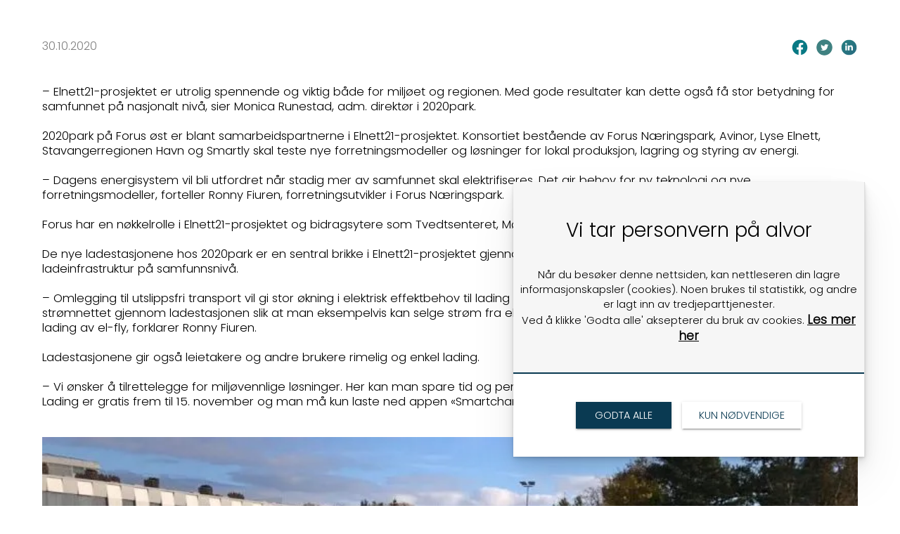

--- FILE ---
content_type: text/html
request_url: https://www.forus.no/nyheter/lader-opp-til-smart-el-fremtid-
body_size: 32891
content:
<!DOCTYPE html><html lang="no"><head><!--
    ____            _   _            _   
   |  _ \  ___  ___| |_(_)_ __   ___| |_ 
   | | | |/ _ \/ __| __| | '_ \ / _ \ __|
   | |_| |  __/\__ \ |_| | | | |  __/ |_ 
   |____/ \___||___/\__|_|_| |_|\___|\__|

© 2000-2025 Destino AS. All rights reserved.

-->
<meta http-equiv="Content-Type" content="text/html; charset=utf-8">
<meta name="robots" content="index, follow">
<meta name="SKYPE_TOOLBAR" content="SKYPE_TOOLBAR_PARSER_COMPATIBLE">
<meta name="format-detection" content="telephone=no">
<meta name="description" content="2020park har investert i nye ladestasjoner for leietakere og utvikling av fremtidens smarte energisystemer. Her kan du kanskje om en stund selge strøm fra ...">
<meta name="viewport" content="width=device-width, initial-scale=1">
<meta name="google-site-verification" content="JBB2JoXkf_-a6v61h20rSCzHvMxz19esJ0GoFK7B8_k"><meta property="og:locale" content="nb_no">
<meta property="og:url" content="https://www.forus.no/nyheter/lader-opp-til-smart-el-fremtid-">
<meta property="og:type" content="website">
<meta property="og:title" content="Lader opp til smart el-fremtid">
<meta property="og:description" content="2020park har investert i nye ladestasjoner for leietakere og utvikling av fremtidens smarte energisystemer. Her kan du kanskje om en stund selge str&#248;m fra ...">
<meta property="og:image">
<meta property="og:image:width" content="800">
<meta property="og:image:height" content="600">
<meta property="twitter:card" content="summary">
<meta property="twitter:title" content="Lader opp til smart el-fremtid">
<meta property="twitter:image" content="https://www.forus.no/Saker/1-2-800x600.jpg?w=1200">
<meta name="thumbnail" content="https://www.forus.no/Saker/1-2-800x600.jpg?w=1000&h=1000">
<link href="/Favicon.svg" rel="icon">
<script type="application/ld+json">{"@context":"https://schema.org","@type":"Article","headline":"Lader opp til smart el-fremtid ","image":["https://www.forus.no/Saker/1-2-800x600.jpg?w=1000&h=1000"],"dateModified":"2025-12-08T09:51:57.7912812+01:00"}</script>
<link rel="preload" href="/f/poppins-bold.woff" as="font" type="font/woff" crossOrigin="anonymous">
<link rel="preload" href="/f/poppins-lightitalic.woff" as="font" type="font/woff" crossOrigin="anonymous">
<link rel="preload" href="/f/poppins-light.woff" as="font" type="font/woff" crossOrigin="anonymous">
<link rel="preload" href="/f/poppins-regular.woff" as="font" type="font/woff" crossOrigin="anonymous">
<link rel="preload" href="/f/poppins-semibold.woff" as="font" type="font/woff" crossOrigin="anonymous">
<link rel="preload" href="/r/icons/materialdesignicons.woff?v=6389924207" as="font" type="font/woff" crossOrigin="anonymous">
<link rel="preload" href="/r/icons/fontawesome-webfont.woff?v=6389924207" as="font" type="font/woff" crossOrigin="anonymous">
<link rel="alternate" href="https://www.forus.no/nyheter/lader-opp-til-smart-el-fremtid-" hreflang="no"><style>article,aside,details,figcaption,figure,footer,header,hgroup,main,nav,section,summary{display:block}audio,canvas,video{display:inline-block}audio:not([controls]){display:none;height:0}[hidden]{display:none}html{font-family:sans-serif;-webkit-text-size-adjust:100%;-ms-text-size-adjust:100%}body{margin:0}*:focus{outline:thin dotted}*:focus:not(:focus-visible){outline:0}*:focus-visible{outline:thin dotted}input[type="radio"]:focus-visible{outline:0}input[type="radio"]:focus-visible+label{outline:thin dotted}input[type="checklist"]:focus-visible{outline:0}input[type="checklist"]:focus-visible+label{outline:thin dotted}input[type="checkbox"]:focus-visible{outline:0}input[type="checkbox"]:focus-visible+label{outline:thin dotted}a:active,a:hover{outline:0}h1{font-size:2em;margin:.67em 0}abbr[title]{border-bottom:1px dotted}b,strong{font-weight:bold}dfn{font-style:italic}hr{-moz-box-sizing:content-box;box-sizing:content-box;height:0}mark{background:#ff0;color:#000}code,kbd,pre,samp{font-family:monospace,serif;font-size:1em}pre{white-space:pre-wrap}small{font-size:80%}sub,sup{font-size:75%;line-height:0;position:relative;vertical-align:baseline}sup{top:-.5em}sub{bottom:-.25em}img{border:0}svg:not(:root){overflow:hidden}figure{margin:0}fieldset{border:1px solid #c0c0c0;margin:0 2px;padding:.35em .625em .75em}legend{border:0;padding:0}button,input,select,textarea{font-family:inherit;font-size:100%;margin:0}button,input{line-height:normal}button,select{text-transform:none}button,html input[type="button"],input[type="reset"],input[type="submit"]{-webkit-appearance:button;cursor:pointer}button[disabled],html input[disabled]{cursor:default}input[type="checkbox"],input[type="radio"]{box-sizing:border-box;padding:0}input[type="search"]{-webkit-appearance:textfield;-moz-box-sizing:content-box;-webkit-box-sizing:content-box;box-sizing:content-box}input[type="search"]::-webkit-search-cancel-button,input[type="search"]::-webkit-search-decoration{-webkit-appearance:none}button::-moz-focus-inner,input::-moz-focus-inner{border:0;padding:0}textarea{overflow:auto;vertical-align:top}table{border-collapse:collapse;border-spacing:0}#xmain{position:relative;height:100%;display:block;margin-left:0;margin-top:0}#xmain.xcp{position:relative;display:block;margin-top:53px}#xmain.xcpleft{margin-left:24px}#xbl{width:50%;height:100%;float:left}#xbr{width:50%;height:100%;float:right}#xbli{position:relative;display:block;height:100%}#xbri{position:relative;display:block;height:100%}#xcenter{position:relative;height:100%;top:0;margin-left:auto;margin-right:auto}#xml{position:absolute;top:0;height:100%}#xcontent{position:absolute;height:100%;top:0}#xheaders{display:block}#xfooters{display:block}#xmr{position:absolute;top:0;height:100%}#xfullfooters{position:relative;width:100%}#xcol1{position:absolute;top:0;left:0;right:0}#xcol2{position:absolute;top:0;left:0;right:0}#xcol3{position:absolute;top:0;left:0;right:0}#xcols{position:relative}#xcols{height:100%}#xmain{height:100%}#xmobileback{position:absolute;top:0;left:0;right:0;background-size:100%;height:100%;background-repeat:no-repeat;z-index:-1}tr.xlayoutforce{height:0;max-height:0}tr.xlayoutforce td{height:0;max-height:0}div.HTML div.xpmp ul{list-style-type:disc;margin:0 0 0 40px;padding:0}div.HTML div.xpmp ol{list-style-type:decimal;margin:0 0 0 40px;padding:0}div.HTML div.xpmp strong,div.HTML div.xpmp body,div.HTML div.xpmp b{font-weight:bold}.jsfallback{display:none}span.skype_pnh_container{display:none !important}span.skype_pnh_print_container{display:inline !important}span.skype_pnh_container{display:none !important}span.skype_pnh_print_container{display:inline !important}.ModuleMessage{margin:0;padding:10px;border:1px solid #000;text-align:center;overflow:hidden;border-radius:6px}h1.h,h2.h,h3.h,h4.h,h5.h,h6.h,h7.h{display:none}#login{display:block;width:250px;padding:20px;background-color:#595959;border:2px solid #ccc;color:#ccc;font-family:"Arial";border-radius:6px}#login a:link,#login a:visited{color:#a0a0a0;font-family:"Arial";text-decoration:none;font-size:12px}#login a.loginlogo:link{background-image:url(/r/admin/loginlogo.png);background-repeat:no-repeat;width:100%;display:block;background-position:center center;height:35px;margin-bottom:20px}#login input.loginUsername,#login input.loginPassword{display:block;font-family:"Arial";font-size:12px;width:100%}#login input.loginSubmit{float:right;height:25px;line-height:20px;cursor:pointer;padding:0 10px 0 10px;font-size:12px;margin-right:-5px}#login label{position:absolute;top:5px;left:5px;color:#aaa;font-size:10px;font-family:"Arial"}#login h1{margin:0 0 10px 0;padding:0;font-family:"Arial";color:#ccc;font-size:24px}a:active{outline:none}table.xlayout{border-collapse:collapse;margin:0;padding:0}table.xlayout tr.xlrow{margin:0;padding:0}table.xlayout td.xlcol{margin:0;padding:0}.FormTable,.FormTable input.text,.FormTable textarea{width:100%}.FormTable th{text-align:left;font-weight:bold;padding-left:3px}.FormTable td{padding-left:3px !important}a.ui-state-highlight{height:auto;width:auto}img.ui-datepicker-trigger{margin-left:5px;cursor:pointer}#ui-datepicker-div{font-size:12px;background-color:#fff;border:1px solid #000;z-index:2 !important}.ui-datepicker{width:17em;padding:.2em .2em 0;display:none}.ui-datepicker .ui-datepicker-header{position:relative;padding:.2em 0}.ui-datepicker .ui-datepicker-prev,.ui-datepicker .ui-datepicker-next{position:absolute;top:2px;width:1.8em;height:1.8em}.ui-datepicker .ui-datepicker-prev-hover,.ui-datepicker .ui-datepicker-next-hover{top:1px}.ui-datepicker .ui-datepicker-prev{left:2px}.ui-datepicker .ui-datepicker-next{right:2px}.ui-datepicker .ui-datepicker-prev-hover{left:1px}.ui-datepicker .ui-datepicker-next-hover{right:1px}.ui-datepicker .ui-datepicker-prev span,.ui-datepicker .ui-datepicker-next span{display:block;position:absolute;left:50%;margin-left:-8px;top:50%;margin-top:-8px}.ui-datepicker .ui-datepicker-title{margin:0 2.3em;line-height:1.8em;text-align:center}.ui-datepicker .ui-datepicker-title select{font-size:1em;margin:1px 0}.ui-datepicker select.ui-datepicker-month-year{width:100%}.ui-datepicker select.ui-datepicker-month,.ui-datepicker select.ui-datepicker-year{width:49%}.ui-datepicker table{width:100%;font-size:.9em;border-collapse:collapse;margin:0 0 .4em}.ui-datepicker th{padding:.7em .3em;text-align:center;font-weight:bold;border:0}.ui-datepicker td{border:0;padding:1px}.ui-datepicker td span,.ui-datepicker td a{display:block;padding:.2em;text-align:right;text-decoration:none}.ui-datepicker .ui-datepicker-buttonpane{background-image:none;margin:.7em 0 0 0;padding:0 .2em;border-left:0;border-right:0;border-bottom:0}.ui-datepicker .ui-datepicker-buttonpane button{float:right;margin:.5em .2em .4em;cursor:pointer;padding:.2em .6em .3em .6em;width:auto;overflow:visible}.ui-datepicker .ui-datepicker-buttonpane button.ui-datepicker-current{float:left}.ui-datepicker.ui-datepicker-multi{width:auto}.ui-datepicker-multi .ui-datepicker-group{float:left}.ui-datepicker-multi .ui-datepicker-group table{width:95%;margin:0 auto .4em}.ui-datepicker-multi-2 .ui-datepicker-group{width:50%}.ui-datepicker-multi-3 .ui-datepicker-group{width:33.3%}.ui-datepicker-multi-4 .ui-datepicker-group{width:25%}.ui-datepicker-multi .ui-datepicker-group-last .ui-datepicker-header{border-left-width:0}.ui-datepicker-multi .ui-datepicker-group-middle .ui-datepicker-header{border-left-width:0}.ui-datepicker-multi .ui-datepicker-buttonpane{clear:left}.ui-datepicker-row-break{clear:both;width:100%;font-size:0}.ui-datepicker-rtl{direction:rtl}.ui-datepicker-rtl .ui-datepicker-prev{right:2px;left:auto}.ui-datepicker-rtl .ui-datepicker-next{left:2px;right:auto}.ui-datepicker-rtl .ui-datepicker-prev:hover{right:1px;left:auto}.ui-datepicker-rtl .ui-datepicker-next:hover{left:1px;right:auto}.ui-datepicker-rtl .ui-datepicker-buttonpane{clear:right}.ui-datepicker-rtl .ui-datepicker-buttonpane button{float:left}.ui-datepicker-rtl .ui-datepicker-buttonpane button.ui-datepicker-current{float:right}.ui-datepicker-rtl .ui-datepicker-group{float:right}.ui-datepicker-rtl .ui-datepicker-group-last .ui-datepicker-header{border-right-width:0;border-left-width:1px}.ui-datepicker-rtl .ui-datepicker-group-middle .ui-datepicker-header{border-right-width:0;border-left-width:1px}:root .alert-message,:root .btn{border-radius:0}.module-message{display:block;border-top:1px solid #535353;border-left:1px solid #535353;border-bottom:1px solid #000;border-right:1px solid #000;padding:5px;color:#fff;background-color:#343434;font-family:Arial,verdana,helvetica,sans-serif;font-size:10px}.btn.danger,.alert-message.danger,.btn.error,.alert-message.error{background-color:#c43c35;background-repeat:repeat-x;background-image:-webkit-gradient(linear,left top,left bottom,color-stop(0%,#ee5f5b),color-stop(100%,#c43c35));background-image:-webkit-linear-gradient(top,#ee5f5b,#c43c35);background-image:linear-gradient(to top,#ee5f5b,#c43c35);text-shadow:0 -1px 0 rgba(0,0,0,.25);border-color:#c43c35 #c43c35 #882a25;border-color:rgba(0,0,0,.1) rgba(0,0,0,.1) rgba(0,0,0,.25)}.btn.success,.alert-message.success{background-color:#57a957;background-repeat:repeat-x;background-image:-webkit-gradient(linear,left top,left bottom,color-stop(0%,#62c462),color-stop(100%,#57a957));background-image:-webkit-linear-gradient(top,#62c462,#57a957);background-image:linear-gradient(to top,#62c462,#57a957);text-shadow:0 -1px 0 rgba(0,0,0,.25);border-color:#57a957 #57a957 #3d773d;border-color:rgba(0,0,0,.1) rgba(0,0,0,.1) rgba(0,0,0,.25)}.btn.info,.alert-message.info{background-color:#339bb9;background-repeat:repeat-x;background-image:-webkit-gradient(linear,left top,left bottom,color-stop(0%,#5bc0de),color-stop(100%,#339bb9));background-image:-webkit-linear-gradient(top,#5bc0de,#339bb9);background-image:linear-gradient(to top,#5bc0de,#339bb9);text-shadow:0 -1px 0 rgba(0,0,0,.25);border-color:#339bb9 #339bb9 #22697d;border-color:rgba(0,0,0,.1) rgba(0,0,0,.1) rgba(0,0,0,.25)}.alert-message{font-size:12px;position:relative;padding:7px 15px;margin-bottom:18px;color:#404040;background-color:#eedc94;background-repeat:repeat-x;background-image:-webkit-gradient(linear,left top,left bottom,color-stop(0%,#fceec1),color-stop(100%,#eedc94));background-image:-webkit-linear-gradient(top,#fceec1,#eedc94);background-image:linear-gradient(to top,#fceec1,#eedc94);text-shadow:0 -1px 0 rgba(0,0,0,.25);border-color:#eedc94 #eedc94 #e4c652;border-color:rgba(0,0,0,.1) rgba(0,0,0,.1) rgba(0,0,0,.25);text-shadow:0 1px 0 rgba(255,255,255,.5);border-width:1px;border-style:solid;border-radius:4px;box-shadow:inset 0 1px 0 rgba(255,255,255,.25)}.alert-message .close{margin-top:1px;*margin-top:0}.alert-message a{font-weight:bold;color:#404040}.alert-message.danger p a,.alert-message.error p a,.alert-message.success p a,.alert-message.info p a{color:#fff}.alert-message h5{line-height:18px}.alert-message p{margin-bottom:0}.alert-message div{margin-top:5px;margin-bottom:2px}.alert-message .btn{box-shadow:0 1px 0 rgba(255,255,255,.25)}.alert-message.block-message{background-image:none;background-color:#fdf5d9;padding:14px;border-color:#fceec1;box-shadow:none}.alert-message.block-message ul,.alert-message.block-message p{margin-right:30px}.alert-message.block-message ul{margin-bottom:0}.alert-message.block-message li{color:#404040}.alert-message.block-message .alert-actions{margin-top:5px}.alert-message.block-message.error,.alert-message.block-message.success,.alert-message.block-message.info{color:#404040;text-shadow:0 1px 0 rgba(255,255,255,.5)}.alert-message.block-message.error{background-color:#fddfde;border-color:#fbc7c6}.alert-message.block-message.success{background-color:#d1eed1;border-color:#bfe7bf}.alert-message.block-message.info{background-color:#ddf4fb;border-color:#c6edf9}.alert-message.block-message.danger p a,.alert-message.block-message.error p a,.alert-message.block-message.success p a,.alert-message.block-message.info p a{color:#fff}.alert{padding:8px 35px 8px 14px;margin-bottom:20px;color:#c09853;text-shadow:0 1px 0 rgba(255,255,255,.5);background-color:#fcf8e3;border:1px solid #fbeed5;border-radius:4px}.alert h4{margin:0}.alert .close{position:relative;top:-2px;right:-21px;line-height:20px}.alert-success{color:#468847;background-color:#dff0d8;border-color:#d6e9c6}.alert-danger,.alert-error{color:#b94a48;background-color:#f2dede;border-color:#eed3d7}.alert-info{color:#3a87ad;background-color:#d9edf7;border-color:#bce8f1}.alert-block{padding-top:14px;padding-bottom:14px}.alert-block>p,.alert-block>ul{margin-bottom:0}.alert-block p+p{margin-top:5px}#xcbrowser{position:fixed;top:0;left:0;right:0;bottom:0;z-index:10997;width:100%}#xcbrowser h1{font-size:18px}#xcbrowser .xcbrowserbox{position:relative;margin:3% auto auto auto;background-color:#fff;z-index:10999;width:500px;height:300px;border:2px solid #b0b0b0;border-radius:6px;padding:30px}.FormLabel{margin-bottom:7px;font-weight:bold}.FormContainer{float:left;margin-bottom:4px;width:100%}.FormFieldFullWidth{width:100%}.FormFieldFloat{float:left}.FormContainerFloat{float:left;width:auto}input,textarea{box-sizing:border-box}.search_result_paging{margin-top:20px}.search_result_paging .match{font-weight:bold}.search_result_paging .summary{margin-top:5px}.search_result_none{font-weight:bold}.clear{clear:both}.NewsTitle{font-weight:bold}.NewsImage{margin-bottom:10px;margin-right:10px}.NewsArticleImage{margin-bottom:10px}.NewsDate,.NewsTeaser,.NewsText,.NewsBack,.NewReadmore{margin-bottom:2px}.hideonempty:empty{display:none}.unread{position:relative}.unread:before{color:#fff;display:block;position:absolute;right:0;background-color:#dc0d17;box-shadow:0 1px 1px rgba(0,0,0,.7);border-radius:2px;background-image:-webkit-gradient(linear,center top,center bottom,from(#fa3c45),to(#dc0d17));background-image:-webkit-linear-gradient(#fa3c45,#dc0d17);background-image:linear-gradient(#fa3c45,#dc0d17);color:#fff;min-height:13px;padding:1px 3px;text-shadow:0 -1px 0 rgba(0,0,0,.4);-webkit-background-clip:padding-box;display:inline-block;font-family:'Helvetica Neue',Helvetica,sans-serif;font-size:10px;-webkit-font-smoothing:subpixel-antialiased;line-height:normal}a.fai:link,.fai{font-family:"FontAwesome";display:inline-block;font:normal;font-size:inherit;text-rendering:auto;-webkit-font-smoothing:antialiased;-moz-osx-font-smoothing:grayscale}.hovermodule{position:relative;display:block}.hovermodule>div.normal{width:100%;position:static;opacity:1}.hovermodule>div.hover{width:100%;position:absolute;top:0;opacity:0}.hovermodule:hover>div.normal{opacity:0}.hovermodule:hover>div.hover{opacity:1}.hovermodule:focus>div.hover{opacity:1}@media print{.no-print{display:none !important}.print-break-before{page-break-before:always}.print-break-after{page-break-after:always}.print-no-break{break-inside:avoid}}.fadeinup{animation:fadeInUp 1s}@keyframes fadeInUp{0%{opacity:0;transform:translateY(20px)}100%{opacity:1;transform:translateY(0)}}.fadeinleft{animation:fadeInLeft 1s}@keyframes fadeInLeft{0%{opacity:0;transform:translateX(-20px)}100%{opacity:1;transform:translateX(0)}}.fadeinright{animation:fadeInRight 1s}@keyframes fadeInRight{0%{opacity:0;transform:translateX(20px)}100%{opacity:1;transform:translateX(0)}}.fadeindown{animation:fadeInDown 1s}@keyframes fadeInDown{0%{opacity:0;transform:translateY(-20px)}100%{opacity:1;transform:translateY(0)}}.lazyfade{animation:lazyfadein 1s}@keyframes lazyfadein{from{opacity:0}to{opacity:1}}.destinetiframe{display:block}fieldset{border:0;padding:0;margin:0;-webkit-margin-start:0;-webkit-margin-end:0;-webkit-padding-before:0;-webkit-padding-start:0;-webkit-padding-end:0;-webkit-padding-after:0}table.reset{margin:0;padding:0;border-spacing:0;border-color:transparent;border:0}table.reset>tbody>tr>td,table.reset>thread>tr>td,table.reset>tbody>tr{margin:0;padding:0;border-spacing:0;border:0}ul.reset,ul.reset>li{margin:0;padding:0;border:0;list-style:none}h1,h2,h3,h4,h5,h6,.Heading p{border:0;margin:0;padding:0}.HTML ul li{list-style-type:disc}.mdi{font-family:"Material-Design-Icons";display:inline-block;font:normal;font-size:inherit;text-rendering:auto;-webkit-font-smoothing:antialiased;-moz-osx-font-smoothing:grayscale}a.anchor{display:block;position:relative;visibility:hidden}.animateall{transition:all .8s;-webkit-transition:all .8s}table.mtable{width:100%;table-layout:fixed}table.mtable div.img{position:relative;width:100%;height:110px;background-position:50% 50%;background-repeat:no-repeat;background-size:cover;padding:90px 0 0 0;text-align:center;border:solid 1px #ccc}table.mtable td{vertical-align:top}table.mtable span.mdi{font-size:42px;color:#fff;text-align:center;margin:0 10px 0 10px;opacity:60;text-shadow:-1px -1px 0 #ccc,1px -1px 0 #ccc,-1px 1px 0 #ccc,1px 1px 0 #ccc;cursor:pointer}table.mtable span.mdi:hover{color:#ddd}button.clear{width:100%;background-color:transparent;border:none;margin:0;padding:0;cursor:pointer}input:required:invalid,input:focus:invalid{background-image:url([data-uri]);background-position:right top;background-repeat:no-repeat}input:required:valid{background-image:url([data-uri]);background-position:right top;background-repeat:no-repeat}.mtabletrigger{font-style:normal;font-size:200%;cursor:pointer}#pleasewait{position:fixed;z-index:1000;top:0;left:0;height:100%;width:100%;background:rgba(255,255,255,.8) url("/r/view/loading.svg") 50% 50% no-repeat}.filelabel{cursor:pointer;display:inline-block;border:solid 1px #666;padding:5px;margin-bottom:10px}.filelabelplaceholder{color:#aaa}.xpmflex{display:-ms-flexbox;display:-webkit-box;display:-webkit-flex;display:flex;flex-wrap:wrap;-webkit-flex-wrap:wrap;-ms-flex-wrap:wrap}.xpmflexcenter{align-items:center}.xpmflexend{align-items:end}h{background-color:#ffd800}hdiv{background-color:#fff;padding:10px;border-radius:20px;position:absolute;right:20px;bottom:20px;font-size:12px;font-family:arial}#watermark{opacity:.3;position:fixed;bottom:50px;right:50px;z-index:999999;width:200px}
@font-face {
    font-family: "Poppins-Bold";
    src: url("/f/poppins-bold.woff") format("woff");
    font-weight: normal; 
    font-style: normal;
    font-display: swap;
} 

@font-face {
    font-family: "Poppins-LightItalic";
    src: url("/f/poppins-lightitalic.woff") format("woff");
    font-weight: normal; 
    font-style: normal;
    font-display: swap;
} 

@font-face {
    font-family: "Poppins-Light";
    src: url("/f/poppins-light.woff") format("woff");
    font-weight: normal; 
    font-style: normal;
    font-display: swap;
} 

@font-face {
    font-family: "Poppins-Regular";
    src: url("/f/poppins-regular.woff") format("woff");
    font-weight: normal; 
    font-style: normal;
    font-display: swap;
} 

@font-face {
    font-family: "Poppins-SemiBold";
    src: url("/f/poppins-semibold.woff") format("woff");
    font-weight: normal; 
    font-style: normal;
    font-display: swap;
} 
@font-face {
    font-family:"Material-Design-Icons";
    src:url("/r/icons/materialdesignicons.woff?v=6389924207") format("woff");
    font-weight:normal;
    font-style:normal;
    font-display: swap;
}
@font-face {
    font-family:"FontAwesome";
    src:url("/r/icons/fontawesome-webfont.woff?v=6389924207") format("woff");
    font-weight:normal;
    font-style:normal;
    font-display: swap;
}
.font100001 , .Normal { font-family:"Poppins-Light";font-size:16.5px;line-height:1.6em;color: #000000;font-weight:normal;text-decoration:none;font-style:normal;text-transform:none; } a.font100002, a.font100002:link, a.font100002,.font100002 a, .font100002 a:link , a > span.font100002 , a:link > span.font100002 , a, a:link , a.font100002:active, .font100002 a:active , a:active > span.font100002 , a:active , a.font100002:hover, .font100002 a:hover , a > span.font100002:hover , a.font100002:visited, .font100002 a:visited , a:visited > span.font100002 , a:visited { font-family:inherit;font-size:17px;line-height:1.4em;color: #000000;font-weight:bold;text-decoration:underline;font-style:normal;text-transform:none; } .font100005 { font-family:"Poppins-Light";font-size:15px;line-height:1.4em;color: #ffffff;font-weight:normal;text-decoration:none;font-style:normal;text-transform:none; } a.font100005, a.font100005:link, a.font100005,.font100005 a, .font100005 a:link , a > span.font100005 , a:link > span.font100005 , a.font100005:active, .font100005 a:active , a:active > span.font100005 , a.font100005:hover, .font100005 a:hover , a > span.font100005:hover , a.font100005:visited, .font100005 a:visited , a:visited > span.font100005 { font-family:inherit;font-size:15px;line-height:1.4px;color: #ffffff;font-weight:normal;text-decoration:none;font-style:normal;text-transform:none; } .font100004 , a.font100004:link , a.font100004:visited , a.font100004 a:link , a.font100004 a:visited { font-family:"Poppins-Regular";font-size:18px;line-height:1.4em;letter-spacing:4px;color: #000;font-weight:bold;text-decoration:none;font-style:normal;text-transform:uppercase; } .font200001 , a.font200001:link , a.font200001:visited , a.font200001 a:link , a.font200001 a:visited { font-family:"Poppins-Regular";font-size:47px;line-height:1.4em;color: #000000;font-weight:normal;text-decoration:none;font-style:normal;text-transform:none; } .font207983578 , a.font207983578:link , a.font207983578:visited , a.font207983578 a:link , a.font207983578 a:visited { font-family:"Poppins-LightItalic";font-size:32px;line-height:1.4em;color: #0a3a52;font-weight:normal;text-decoration:none;font-style:normal;text-transform:none; } .font200002 , a.font200002:link , a.font200002:visited , a.font200002 a:link , a.font200002 a:visited { font-family:"Poppins-Regular";font-size:32px;line-height:1.4em;color: #ffffff;font-weight:normal;text-decoration:none;font-style:normal;text-transform:none; } .font200011 , a.font200011:link , a.font200011:visited , a.font200011 a:link , a.font200011 a:visited { font-family:"Poppins-SemiBold";font-size:72px;line-height:1.1em;color: #ffffff;font-weight:normal;text-decoration:none;font-style:normal;text-transform:none; } .font200012 , a.font200012:link , a.font200012:visited , a.font200012 a:link , a.font200012 a:visited { font-family:"Poppins-Bold";font-size:42px;line-height:1.4em;color: #ffffff;font-weight:normal;text-decoration:none;font-style:normal;text-transform:none; } .font406562677 , a.font406562677:link , a.font406562677:visited , a.font406562677 a:link , a.font406562677 a:visited { font-family:"Poppins-SemiBold";font-size:24px;line-height:1.4em;color: #0a3a52;font-weight:normal;text-decoration:none;font-style:normal;text-transform:none; } .font1818963494 , a.font1818963494:link , a.font1818963494:visited , a.font1818963494 a:link , a.font1818963494 a:visited { font-family:"Poppins-Regular";font-size:18px;line-height:1.4em;color: #0a3a52;font-weight:normal;text-decoration:none;font-style:normal;text-transform:none; } .font279025109 , a.font279025109:link , a.font279025109:visited , a.font279025109 a:link , a.font279025109 a:visited { font-family:"Poppins-Light";font-size:20px;line-height:1.4em;color: #0a3a52;font-weight:normal;text-decoration:underline;font-style:normal;text-transform:none; } .font1005205589 , a.font1005205589:link , a.font1005205589:visited , a.font1005205589 a:link , a.font1005205589 a:visited { font-family:"Poppins-Regular";font-size:26px;line-height:1.4em;color: #ffffff;font-weight:normal;text-decoration:none;font-style:normal;text-transform:none; } *:focus{outline:none;}
@keyframes moveup {
    0% {transform: translate3d(0);}
    100% {transform: translate3d(0,-16px,0);}
}
.tagLabel {position: absolute;
    
    bottom: auto !important;
    display:inline-table;
    top: 30px!important;
    border: 1px solid #fff;
    left: 30px!important;
    padding: 10px 25px;
    border-radius: 25px;
    width: fit-content!important;
   
}

.blackLabel {
        
    border: 1px solid #dbdbdb;
    padding: 10px 25px;
    border-radius: 25px;
    width: fit-content!important;
   
}
.pinkButton {width:fit-content!important}
.pinkButton input[type=button]{ color:#0a3a52;}
.pinkButton input[type=button]:hover{background-color:#fff}
/*animation vibe*/


.rightModule:hover, .leftModule:hover  {
    -webkit-transform: scale(1.03);
    -ms-transform: scale(1.03);
    transform: scale(1.03);
}
.rightModule, .leftModule {
    transition: -webkit-transform .6s;
    transition: transform .6s;
    transition: transform .6s,-webkit-transform .6s;
}

.leftModule:hover .arrow_left{
    -webkit-opacity: 0;
    -ms-opacity: 0;
    opacity: 0;
}
.arrow_left{
    transition: opacity .6s;
    transition: opacity .6s;
    transition: opacity .6s,-webkit-opacity .6s;
}
.leftModule:hover .toTheLeft
  {
    -webkit-transform: translateX(-40px);
    -ms-transform: translateX(-40px);
    transform: translateX(-40px);
}
.toTheLeft {
    transition: -webkit-transform .6s;
    transition: transform .6s;
    transition: transform .6s,-webkit-transform .6s;
}

.rightModule:hover .toTheRight  {
    -webkit-transform: translateX(40px);
    -ms-transform: translateX(40px);
    transform: translateX(40px);
}
.toTheRight {
    margin-left: -45px;
    transition: -webkit-transform .6s;
    transition: transform .6s;
    transition: transform .6s,-webkit-transform .6s;
}
.rightModule:hover .arrow_right{
    -webkit-opacity: 1;
    -ms-opacity: 1;
    opacity: 1;
}
.arrow_right{
    opacity:0;    
    transition: opacity .6s;
    transition: opacity .6s;
    transition: opacity .6s,-webkit-opacity .6s;
}

.animatable { 
  /* initially hide animatable objects */
  visibility: hidden;
  
  /* initially pause animatable objects their animations */
  -webkit-animation-play-state: paused;   
  -moz-animation-play-state: paused;     
  -ms-animation-play-state: paused;
  -o-animation-play-state: paused;   
  animation-play-state: paused; 
}
.animated.fadeInUp {
    -webkit-animation-name: fadeInUp;
	-moz-animation-name: fadeInUp;
	-o-animation-name: fadeInUp;
	animation-name: fadeInUp;
}
.animated.moveUp{
   -webkit-animation-name: moveUp;
    -moz-animation-name: moveUp;
	-o-animation-name: moveUp;
	animation-name: moveUp;
}

.animated.fadeIn {
    -webkit-animation-name: fadeIn;
    -moz-animation-name: fadeIn;
    -o-animation-name: fadeIn;
	animation-name: fadeIn;
}

.animated.zoomIn {
    -webkit-animation-name: zoomIn;
    -moz-animation-name: zoomIn;
	-o-animation-name: zoomIn;
	animation-name: zoomIn;
}
.animated {
  visibility: visible;
  
  -webkit-animation-fill-mode: both;
  -moz-animation-fill-mode: both;
  -ms-animation-fill-mode: both;
  -o-animation-fill-mode: both;
  animation-fill-mode: both;
  
  -webkit-animation-duration: 1.5s;
  -moz-animation-duration: 1.5s;
  -ms-animation-duration: 1.5s;
  -o-animation-duration: 1.5s;
  animation-duration: 1.5s;

  -webkit-animation-play-state: running;
  -moz-animation-play-state: running;
  -ms-animation-play-state: running;
  -o-animation-play-state: running;
  animation-play-state: running;
}


@-webkit-keyframes fadeIn {
    0% {
		opacity: 0;
	}	
	100% {
		opacity: 1;
	}
}

@-moz-keyframes fadeIn {
	0% {
		opacity: 0;
	}
	
	100% {
		opacity: 1;
	}
}

@-o-keyframes fadeIn {
	0% {
		opacity: 0;
	}
	
	100% {
		opacity: 1;
	}
}

@keyframes fadeIn {
	0% {
		opacity: 0;
	}
	
	100% {
		opacity: 1;
	}
}
@-webkit-keyframes zoomIn {
    0% {
    	opacity: 0;
		-webkit-transform:scale(1.06);
	}	100% {
		opacity: 1;
		-webkit-transform: scale(1);
	}
}

@-moz-keyframes zoomIn {
	0% {
		opacity: 0;
		-moz-transform: scale(1);
	}

	100% {
		opacity: 1;
		-moz-transform: scale(1);
	}
}

@-o-keyframes zoomIn {
	0% {
		opacity: 0;
		-o-transform: scale(1.03);
	}

	100% {
		opacity: 1;
		-o-transform: scale(1);
	}
}

@keyframes zoomIn {
	0% {
		opacity: 0;
		transform: scale(1.03);
	}

	100% {
		opacity: 1;
		transform: scale(1);
	}
}
/* my custom zoom effect*/
@-webkit-keyframes fadeInUp {
    0% {
		opacity: 0;
		-webkit-transform: translate3d(0,40px,0)
	}	100% {
		opacity: 1;
		-webkit-transform: translate3d(0,0,0)
	}
}

@-moz-keyframes fadeInUp {
	0% {
		opacity: 0;
		-moz-transform: translate3d(0,40px,0)
	}

	100% {
		opacity: 1;
		-moz-transform: translate3d(0,0,0)
	}
}

@-o-keyframes fadeInUp {
	0% {
		opacity: 0;
		-o-transform: translate3d(0,40px,0)
	}

	100% {
		opacity: 1;
		-o-transform: translate3d(0,0,0)
	}
}

@-webkit-keyframes moveUp {
    0% {
		opacity: 1;
		-webkit-transform: translateY(40px);
	}	100% {
		opacity: 1;
		-webkit-transform: translateY(0);
	}
}

@-moz-keyframes moveUp {
	0% {
		opacity: 1;
		-moz-transform: translateY(40px);
	}

	100% {
		opacity: 1;
		-moz-transform: translateY(0);
	}
}

@-o-keyframes moveUp {
	0% {
		opacity: 1;
		-o-transform: translateY(40px);
	}

	100% {
		opacity: 1;
		-o-transform: translateY(0);
	}
}

@keyframes moveUp {
	0% {
		opacity: 1;
		transform: translateY(40px);
	}

	100% {
		opacity: 1;
		transform: translateY(0);
	}
}
@keyframes fadeInUp {
	0% {
		opacity: 0;
		transform: translate3d(0,40px,0)
	}

	100% {
		opacity: 1;
	    transform: translate3d(0,0,0)
	}
}#xpm1513041629.big .big { display:block; } #xpm1513041629.small .big { display:none; }#xpm1513041629.big .small { display:none; } #xpm1513041629.small .small { display:block; }.xpmmg1449345135 > .flexcolumn0 { display:block; flex: 1 0 calc( 200px ); -ms-flex: 1 0 calc( 200px ); width: calc( 200px ); min-width:0; box-sizing: border-box;  } .xpmmg1449345135 > .flexcolumn1 { display:block; flex: 1 0 calc( 99.98% - 200px - 15px - 120px - 15px ); -ms-flex: 1 0 calc( 99.98% - 200px - 15px - 120px - 15px ); width: calc( 99.98% - 200px - 15px - 120px - 15px ); margin-left:15px; min-width:0; box-sizing: border-box;  } .xpmmg1449345135 > .flexcolumn2 { display:block; flex: 1 0 calc( 120px ); -ms-flex: 1 0 calc( 120px ); width: calc( 120px ); margin-left:15px; min-width:0; box-sizing: border-box;  } .xpmmg3353588543 > .flexcolumn0 { display:block; flex: 1 0 calc( 120px ); -ms-flex: 1 0 calc( 120px ); width: calc( 120px ); min-width:0; box-sizing: border-box;  } .xpmmg3353588543 > .flexcolumn1 { display:block; flex: 1 0 calc( 99.98% - 120px - 15px ); -ms-flex: 1 0 calc( 99.98% - 120px - 15px ); width: calc( 99.98% - 120px - 15px ); margin-left:15px; min-width:0; box-sizing: border-box;  } .cookieconsentbar { z-index: 100; } #cookieconsentbar28424094 { width: 500px; position: fixed; right: 50px; bottom: 70px; }#group1455361892 { display:block; } #group1455361892:hover { display:block; } .xpmmg2371831030 > .flexcolumn0 { display:block; flex: 1 0 calc( 200px ); -ms-flex: 1 0 calc( 200px ); width: calc( 200px ); min-width:0; box-sizing: border-box;  } .xpmmg2371831030 > .flexcolumn1 { display:block; flex: 1 0 calc( 99.98% - 200px - 15px - 40px - 15px ); -ms-flex: 1 0 calc( 99.98% - 200px - 15px - 40px - 15px ); width: calc( 99.98% - 200px - 15px - 40px - 15px ); margin-left:15px; min-width:0; box-sizing: border-box;  } .xpmmg2371831030 > .flexcolumn2 { display:block; flex: 1 0 calc( 40px ); -ms-flex: 1 0 calc( 40px ); width: calc( 40px ); margin-left:15px; min-width:0; box-sizing: border-box;  } .xpmmg4241054041 > .flexcolumn0 { display:block; flex: 1 0 calc( 180px ); -ms-flex: 1 0 calc( 180px ); width: calc( 180px ); min-width:0; box-sizing: border-box;  } .xpmmg4241054041 > .flexcolumn1 { display:block; flex: 1 0 calc( 99.98% - 180px - 15px ); -ms-flex: 1 0 calc( 99.98% - 180px - 15px ); width: calc( 99.98% - 180px - 15px ); margin-left:15px; min-width:0; box-sizing: border-box;  } #xpm1802273384 { cursor: pointer; } .logowrapper {
    width: auto;
    display:inline;
}
#[ID]
.firstpart {
    display:block;
    float:left;
    height: 64px;
    width:auto;
    padding: 10px 0;
    padding-right:3px;

}
/*second part should move 16px upwards in the animation */
#[ID]
.secondpart {
    display:block;
    float:left;
    height:64px;
    width:auto;
    padding: 10px 0;
    margin-top: 1px;
}

.spacer-805930668 { height: 15px; } .xpmmg3877769217 > .flexcolumn0 { display:block; flex: 1 0 calc( 99.98% - 80px - 15px - 80px ); -ms-flex: 1 0 calc( 99.98% - 80px - 15px - 80px ); width: calc( 99.98% - 80px - 15px - 80px ); min-width:0; box-sizing: border-box;  } .xpmmg3877769217 > .flexcolumn1 { display:block; flex: 1 0 calc( 80px ); -ms-flex: 1 0 calc( 80px ); width: calc( 80px ); margin-left:15px; min-width:0; box-sizing: border-box;  } .xpmmg3877769217 > .flexcolumn2 { display:block; flex: 1 0 calc( 80px ); -ms-flex: 1 0 calc( 80px ); width: calc( 80px ); min-width:0; box-sizing: border-box;  } #conditional312146961 { display:block; } #conditional312146961:hover { display:block; } .xpmmg375195658 > .flexcolumn0 { display:block; flex: 1 0 calc( (99.98%) / 2 ); -ms-flex: 1 0 calc( (99.98%) / 2 ); width: calc( (99.98%) / 2 ); min-width:0; box-sizing: border-box;  } .xpmmg375195658 > .flexcolumn1 { display:block; flex: 1 0 calc( (99.98%) / 2 ); -ms-flex: 1 0 calc( (99.98%) / 2 ); width: calc( (99.98%) / 2 ); min-width:0; box-sizing: border-box;  } .spacer465161346 { height: 2px; } #detail2087041474 { display:block; } #detail2087041474:hover { display:block; } .Menu381102398 ul{list-style:none; padding: 0; margin:0; white-space: normal}.Menu381102398 > ul {text-align: right;}.Menu381102398 > ul > li { display:inline-block}.Menu381102398 > ul  a span{display:inline-block;line-height:initial;padding:0px 25px 0px 25px; }.Menu381102398 > ul li:hover > a span{}.Menu381102398 > ul  a span.s{}.Menu381102398 > ul  .split {width: 15px; padding:1px 0 2px 0;}#xpm381102398 ul li.s{border-bottom:1px solid #fff}
#xpm381102398 ul li:hover{border-bottom:1px solid #fff}
#xpm381102398 ul li{padding-bottom:10px; border-bottom:1px solid transparent}#detail1577070701 { display:block; } #detail1577070701:hover { display:block; } #LanguageItem259378973 { display:block; white-space: nowrap; width:80px; height:30px; overflow:hidden;  }ul.LanguageItem259378973 { display:block; white-space: nowrap; height:30px; } ul.LanguageItem259378973 li { display:block; height:30px; float:left; }ul.LanguageItem259378973 a:link, ul.LanguageItem259378973 a:visited { display:block; height:30px; }ul.LanguageItem259378973 span { display:block; height:30px; float:left; }ul.LanguageItem259378973 li a { font-family:"Poppins-Light";font-size:15px;line-height:1.4em;color: #ffffff;font-weight:normal;text-decoration:none;font-style:normal;text-transform:none; }ul.LanguageItem259378973 li a:hover { font-family:"Poppins-Light";font-size:16.5px;line-height:1.6em;color: #000000;font-weight:normal;text-decoration:none;font-style:normal;text-transform:none; }ul.LanguageItem259378973 li.s a { font-family:"Poppins-Light";font-size:16.5px;line-height:1.6em;color: #000000;font-weight:normal;text-decoration:none;font-style:normal;text-transform:none; }ul.LanguageItem259378973 li span.c { padding:0px 10px 0px 10px;  line-height:30px;width:80px; cursor:pointer; }ul.LanguageItem259378973 a:hover span.c {  line-height:30px;width:80px; }ul.LanguageItem259378973 li.s span.c {  line-height:30px;width:80px; }#xpm1016998213 { cursor: pointer; } .picture1739155609 {width:100%;max-width:30px;vertical-align: top; }.spacer-918701121 { height: 10px; }   #xpm1481024610 input[type=submit]{
    width:72px;
    background-image: url(/s/defaultweb/images/search.png);
    background-position: center;
    background-repeat: no-repeat;
    border: none;
    background-color: white;
    margin-left: -5px;
    padding: 15px 0;
    border-radius: 5px;
  }
#xpm1481024610  div.mtable .mtablecol:nth-child(1){width: 90%;}

#xpm1481024610 input[type=text]{ 
      padding: 0 5px;
    color: #fff;
    border-radius: 5px;height:55px;
    border:1px solid #fff;  
    background-color:transparent;
}




#xpm1481024610 input[type=text]::placeholder { /* Chrome, Firefox, Opera, Safari 10.1+ */
  color: #fff;
  opacity: 1; 
}

#xpm1481024610 input[type=text]:-ms-input-placeholder { /* Internet Explorer 10-11 */
  color: #fff;
}

#xpm1481024610 input[type=text]::-ms-input-placeholder { /* Microsoft Edge */
  color: #fff;
}#formbuttoncontainer1481024610 div.spacer { display:inline-block; width:10px; } div.mtable1481024610 .paddingleft { padding-left:25px; } div.mtable label { white-space: normal; vertical-align: top;}.mtable1481024610 label.title { display:block; } .mtable1481024610 input[type="radio"]+label:after { content:"\a"; white-space: pre-wrap; } .mtable1481024610 input[type="checklist"]+label:after { content:"\a"; white-space: pre-wrap; } .mtable1481024610 input[type="checkbox"]+label:after { content:"\a"; white-space: pre-wrap; } .mtable1481024610 span.description:after { content:"\a"; white-space: pre-wrap; } #xpm1481024610 .hidden { display:none !important; }.inputfile { width: 0.1px; height: 0.1px; opacity: 0; overflow: hidden; position: absolute; z-index: -1; } .inputfile + label { display: inline-block; cursor: pointer; } .inputfile + label * { pointer-events: none; } .fileList { padding-left: 0px; margin: 0px; } .fileList li { background-color:rgba(0,0,0,0.1); padding: 5px 10px 5px 10px; border-radius:5px; margin-bottom:5px; list-style-type: none; display: inline; clear: both; float: left; } .fileList .closefile { background-image:url('/r/icons/20silver/close.png'); display:inline-block; width: 20px; height:20px; } .fileList .fileSize { display:inline; } .Row { display: table; width: 100%; table-layout: fixed; border-spacing: 0px; } .Column { display: table-cell; } div.mtable div.title { display:block; } div.mtable { width:100%; display: table; table-layout: fixed; } div.mtable .mtablerow { display: table-row; } div.mtable .mtablecol { display: table-cell; vertical-align: top; } div.mtable div.img { position:relative; width:100%; height:200px; background-position: 50% 50%; background-repeat:no-repeat; background-size:contain; padding: 90px 0px 0px 0px; text-align:center; border: solid 1px #ccc; } div.mtable span.mdi { font-size:42px; color: #ffffff; text-align:center; margin: 0px 10px 0px 10px; opacity:60; text-shadow: -1px -1px 0 #ccc, 1px -1px 0 #ccc, -1px 1px 0 #ccc, 1px 1px 0 #ccc; cursor: pointer; } div.mtable span.mdi:hover { color: #dddddd; } #xpm1299277384 { cursor: pointer; } .logowrapper {
    width: auto;
    display:inline;
}

.firstpart {
    display:block;
    float:left;
    height: 55px;
    width:auto;
    padding: 10px 0;
    padding-right:3px;

}
/*second part should move 16px upwards in the animation */
.secondpart {
    display:block;
    float:left;
    height:55px;
    width:auto;
    padding: 10px 0;
    margin-top: 1px;
}

html.mm-opened form.mm-page{ box-shadow:none; background: transparent;} .mm-spn a:link, .mm-spn a:visited { color: rgb(68, 68, 68); font-family: sans-serif; font-size: 16px; font-style: normal; font-weight: 400; height: 50px; line-height: 24px; margin: 0px; text-align: left; text-decoration-color: rgb(68, 68, 68); text-decoration-line: none; text-decoration-style: solid; text-decoration-thickness: auto; } div.menu1302853971 { display:none; } #menu1302853971 { z-index: 9999; }li.subclose:before {  border-bottom: 2px solid; border-right: 2px solid; border-top: unset;}li.subopen:before {  border-top: 2px solid; border-right: 2px solid; border-bottom: unset;}li.sub_opened:before {  border-bottom: 2px solid; border-right: 2px solid; border-top: unset;}li.sub_closed:before {  border-top: 2px solid; border-right: 2px solid; border-bottom: unset;}.menu-activator-sidebar1302853971 { float: right; }#toggle1302853971 * { cursor:pointer; }#xpm89750391 { text-align: right; }  #icon89750391:before { content:"\f30d"; } #icon89750391 { line-height:100%; font-style:normal !important; -webkit-text-size-adjust: none; color:#ffffff; }#xpm962485728 { background-color: #0a3a52; } #xpm376818211 { background-color: #0a3a52; } #group1977502053 { display:block; } #group1977502053:hover { display:block; } #xpm281809810 { cursor: pointer; } .logowrapperbottom {
    width: auto;
    display:inline;
}

.bottomfirstpart {
    display:block;
    float:left;
    height: 64px;
    width:auto;
    padding: 10px 0;
    padding-right:3px;

}
/*second part should move 16px upwards in the animation */
.bottomsecondpart {
    display:block;
    float:left;
    height:64px;
    width:auto;
    padding: 10px 0;
    margin-top: -10px;
}.spacer-864899782 { height: 17px; } .xpmmg1434062162 > .flexcolumn0 { display:block; flex: 1 0 calc( 99.98% - 80px - 15px ); -ms-flex: 1 0 calc( 99.98% - 80px - 15px ); width: calc( 99.98% - 80px - 15px ); min-width:0; box-sizing: border-box;  } .xpmmg1434062162 > .flexcolumn1 { display:block; flex: 1 0 calc( 80px ); -ms-flex: 1 0 calc( 80px ); width: calc( 80px ); margin-left:15px; min-width:0; box-sizing: border-box;  } #detail2641874 { display:block; } #detail2641874:hover { display:block; } .Menu1829465298 ul{list-style:none; padding: 0; margin:0; white-space: normal}.Menu1829465298 > ul {text-align: right;}.Menu1829465298 > ul > li { display:inline-block}.Menu1829465298 > ul  a span{display:inline-block;line-height:initial;padding:0px 25px 0px 25px; }.Menu1829465298 > ul li:hover > a span{}.Menu1829465298 > ul  a span.s{}.Menu1829465298 > ul  .split {width: 15px; padding:1px 0 2px 0;}#xpm1829465298 ul li.s{border-bottom:1px solid #fff}
#xpm1829465298 ul li:hover{border-bottom:1px solid #fff}
#xpm1829465298 ul li{padding-bottom:10px; border-bottom:1px solid transparent}#detail706368106 { display:block; } #detail706368106:hover { display:block; } #LanguageItem1357027838 { display:block; white-space: nowrap; width:80px; height:30px; overflow:hidden;  }ul.LanguageItem1357027838 { display:block; white-space: nowrap; height:30px; } ul.LanguageItem1357027838 li { display:block; height:30px; float:left; }ul.LanguageItem1357027838 a:link, ul.LanguageItem1357027838 a:visited { display:block; height:30px; }ul.LanguageItem1357027838 span { display:block; height:30px; float:left; }ul.LanguageItem1357027838 li a { font-family:"Poppins-Light";font-size:15px;line-height:1.4em;color: #ffffff;font-weight:normal;text-decoration:none;font-style:normal;text-transform:none; }ul.LanguageItem1357027838 li a:hover { font-family:"Poppins-Light";font-size:16.5px;line-height:1.6em;color: #000000;font-weight:normal;text-decoration:none;font-style:normal;text-transform:none; }ul.LanguageItem1357027838 li.s a { font-family:"Poppins-Light";font-size:16.5px;line-height:1.6em;color: #000000;font-weight:normal;text-decoration:none;font-style:normal;text-transform:none; }ul.LanguageItem1357027838 li span.c { padding:0px 10px 0px 10px;  line-height:30px;width:80px; cursor:pointer; }ul.LanguageItem1357027838 a:hover span.c {  line-height:30px;width:80px; }ul.LanguageItem1357027838 li.s span.c {  line-height:30px;width:80px; }#xpm1856805859 { cursor: pointer; } .logowrapperbottom {
    width: auto;
    display:inline;
}

.bottomfirstpart {
    display:block;
    float:left;
    height: 55px;
    width:auto;
    padding: 10px 0;
    padding-right:3px;

}
/*second part should move 16px upwards in the animation */

.bottomsecondpart {
    display:block;
    float:left;
    height:55px;
    width:auto;
    padding: 10px 0;
    margin-top: -10px;
}html.mm-opened form.mm-page{ box-shadow:none; background: transparent;} .mm-spn a:link, .mm-spn a:visited { color: rgb(68, 68, 68); font-family: sans-serif; font-size: 16px; font-style: normal; font-weight: 400; height: 50px; line-height: 24px; margin: 0px; text-align: left; text-decoration-color: rgb(68, 68, 68); text-decoration-line: none; text-decoration-style: solid; text-decoration-thickness: auto; } div.menu701066248 { display:none; } #menu701066248 { z-index: 9999; }li.subclose:before {  border-bottom: 2px solid; border-right: 2px solid; border-top: unset;}li.subopen:before {  border-top: 2px solid; border-right: 2px solid; border-bottom: unset;}li.sub_opened:before {  border-bottom: 2px solid; border-right: 2px solid; border-top: unset;}li.sub_closed:before {  border-top: 2px solid; border-right: 2px solid; border-bottom: unset;}.menu-activator-sidebar701066248 { float: right; }#toggle701066248 * { cursor:pointer; }#xpm5711902 { text-align: right; }  #icon5711902:before { content:"\f30d"; } #icon5711902 { line-height:100%; font-style:normal !important; -webkit-text-size-adjust: none; color:#ffffff; }.xpmmg2954920952 > .flexcolumn0 { display:block; width:100%; box-sizing: border-box; } .spacer2068686936 { height: 40px; } .xpmmg1732608603 > .flexcolumn0 { display:block; flex: 1 0 calc( 30% ); -ms-flex: 1 0 calc( 30% ); width: calc( 30% ); min-width:0; box-sizing: border-box;  } .xpmmg1732608603 > .flexcolumn1 { display:block; flex: 1 0 calc( 99.98% - 30% - 10% ); -ms-flex: 1 0 calc( 99.98% - 30% - 10% ); width: calc( 99.98% - 30% - 10% ); margin-right:10%; min-width:0; box-sizing: border-box;  } #detail232084081 { display:block; } #detail232084081:hover { display:block; } .spacer-1790719628 { height: 60px; } .xpmmg3724993081 > .flexcolumn0 { display:block; flex: 1 0 calc( 99.98% - 30px - 5px - 30px - 5px ); -ms-flex: 1 0 calc( 99.98% - 30px - 5px - 30px - 5px ); width: calc( 99.98% - 30px - 5px - 30px - 5px ); min-width:0; box-sizing: border-box;  } .xpmmg3724993081 > .flexcolumn1 { display:block; flex: 1 0 calc( 30px ); -ms-flex: 1 0 calc( 30px ); width: calc( 30px ); margin-left:5px; min-width:0; box-sizing: border-box;  } .xpmmg3724993081 > .flexcolumn2 { display:block; flex: 1 0 calc( 30px ); -ms-flex: 1 0 calc( 30px ); width: calc( 30px ); margin-left:5px; min-width:0; box-sizing: border-box;  } #xpm1590510207 { cursor: pointer; } .picture2016129024 {width:25px;vertical-align: top; }#xpm1558252811 { cursor: pointer; } #xpm1915556831 { cursor: pointer; } .picture652384548 {width:100%;height:auto;vertical-align: top; }.spacer1459562734 { height: 25px; } .spacer-495508782 { height: 40px; } .xpmmg2150273492 > .flexcolumn0 { display:block; flex: 1 0 calc( 30px ); -ms-flex: 1 0 calc( 30px ); width: calc( 30px ); min-width:0; box-sizing: border-box;  } .xpmmg2150273492 > .flexcolumn1 { display:block; flex: 1 0 calc( 99.98% - 30px - 15px ); -ms-flex: 1 0 calc( 99.98% - 30px - 15px ); width: calc( 99.98% - 30px - 15px ); margin-left:15px; min-width:0; box-sizing: border-box;  } .spacer-1789635424 { height: 1px; } #xpm1293103022 { cursor: pointer; } #xpm1293103022 { text-align: left; }  #icon1293103022:before { content:"\f177"; } #icon1293103022 { line-height:100%; font-style:normal !important; -webkit-text-size-adjust: none; color:#808080; }#xpm647196543{  
    width: fit-content;
  
    }#xpm647196543 { cursor: pointer; } .xpmmg2726388766 > .flexcolumn0 { display:block; flex: 1 0 calc( 80px ); -ms-flex: 1 0 calc( 80px ); width: calc( 80px ); min-width:0; box-sizing: border-box;  } .xpmmg2726388766 > .flexcolumn1 { display:block; flex: 1 0 calc( 99.98% - 80px - 15px ); -ms-flex: 1 0 calc( 99.98% - 80px - 15px ); width: calc( 99.98% - 80px - 15px ); margin-left:15px; min-width:0; box-sizing: border-box;  } #xpm1100057024 img{    border-radius: 50%;}#xpm1100057024 { cursor: pointer; } .picture1033805911 {width:55px;height:55px;vertical-align: top; }.spacer209273854 { height: 60px; } #xpm998545090 { cursor: pointer; } .picture520379699 {width:200px;vertical-align: top; }.Menu1275011825 ul{list-style:none; padding: 0; margin:0; white-space: normal}.Menu1275011825 > ul {text-align: left;}.Menu1275011825 > ul > li { display:inline-block}.Menu1275011825 > ul  a span{display:inline-block;line-height:initial;padding:0px 25px 0px 25px; }.Menu1275011825 > ul li:hover > a span{}.Menu1275011825 > ul  a span.s{}.Menu1275011825 > ul  .split {width: 10px; padding:1px 0 2px 0;}#xpm1275011825 .Menu1275011825 > ul a {color:#000!important}.xpmmg4209485984 > .flexcolumn0 { display:block; flex: 1 0 calc( (99.98% - 10px - 10px) / 3 ); -ms-flex: 1 0 calc( (99.98% - 10px - 10px) / 3 ); width: calc( (99.98% - 10px - 10px) / 3 ); min-width:0; box-sizing: border-box;  } .xpmmg4209485984 > .flexcolumn1 { display:block; flex: 1 0 calc( (99.98% - 10px - 10px) / 3 ); -ms-flex: 1 0 calc( (99.98% - 10px - 10px) / 3 ); width: calc( (99.98% - 10px - 10px) / 3 ); margin-left:10px; min-width:0; box-sizing: border-box;  } .xpmmg4209485984 > .flexcolumn2 { display:block; flex: 1 0 calc( (99.98% - 10px - 10px) / 3 ); -ms-flex: 1 0 calc( (99.98% - 10px - 10px) / 3 ); width: calc( (99.98% - 10px - 10px) / 3 ); margin-left:10px; min-width:0; box-sizing: border-box;  } #xpm1910160175 { cursor: pointer; } #xpm918252053 { cursor: pointer; } #xpm1792919164 { cursor: pointer; } #xpm915977685 { cursor: pointer; } .picture172523630 {width:120px;vertical-align: top; }.xpmmg3649498670 > .flexcolumn0 { display:block; flex: 1 0 calc( 99.98% - 30px - 10px - 30px - 10px ); -ms-flex: 1 0 calc( 99.98% - 30px - 10px - 30px - 10px ); width: calc( 99.98% - 30px - 10px - 30px - 10px ); min-width:0; box-sizing: border-box;  } .xpmmg3649498670 > .flexcolumn1 { display:block; flex: 1 0 calc( 30px ); -ms-flex: 1 0 calc( 30px ); width: calc( 30px ); margin-left:10px; min-width:0; box-sizing: border-box;  } .xpmmg3649498670 > .flexcolumn2 { display:block; flex: 1 0 calc( 30px ); -ms-flex: 1 0 calc( 30px ); width: calc( 30px ); margin-left:10px; min-width:0; box-sizing: border-box;  } 

#xpm1610499183a {
    width: 500px;
    position: fixed;
    right: 50px;
    bottom: 70px;
    z-index: 20;
    box-shadow: 0 1px 2px rgba(0,0,0,0.07), 
                0 2px 4px rgba(0,0,0,0.07), 
                0 4px 8px rgba(0,0,0,0.07), 
                0 8px 16px rgba(0,0,0,0.07),
                0 16px 32px rgba(0,0,0,0.07), 
                0 32px 64px rgba(0,0,0,0.07);
}

#xpm1610499183 {
    box-shadow: 0 1px 2px rgba(0,0,0,0.07), 
                0 2px 4px rgba(0,0,0,0.07), 
                0 4px 8px rgba(0,0,0,0.07), 
                0 8px 16px rgba(0,0,0,0.07),
                0 16px 32px rgba(0,0,0,0.07), 
                0 32px 64px rgba(0,0,0,0.07);
}#xpm201023873 { background-color: #0a3a52; } #xpm1062334661 { background-color: #ffffff; } #xpm201023873 { min-height:2px; } .spacer657709715 { height: 30px; } #xpm2121228603 {
    text-align: center;
}

#xpm2121228603 div {
    font-size: 14.5px;
}
#xpm2121228603 p.header {
    font-size: 28px;
}
#xpm1219501636 div {
    font-size: 14.5px;
}
#xpm1219501636 h2 {
    font-size: 28px;
}
.spacer-1185460432 { height: 40px; } #xpm385543676 div {
    font-size: 14.5px;
}#xpm835608648 { background-color: #0a3a52; } .xpmmg322660625 > .flexcolumn0 { display:block; flex: 1 0 calc( (99.98% - 135px - 170px - 15px) / 2 ); -ms-flex: 1 0 calc( (99.98% - 135px - 170px - 15px) / 2 ); width: calc( (99.98% - 135px - 170px - 15px) / 2 ); min-width:0; box-sizing: border-box;  } .xpmmg322660625 > .flexcolumn1 { display:block; flex: 1 0 calc( 135px ); -ms-flex: 1 0 calc( 135px ); width: calc( 135px ); min-width:0; box-sizing: border-box;  } .xpmmg322660625 > .flexcolumn2 { display:block; flex: 1 0 calc( 170px ); -ms-flex: 1 0 calc( 170px ); width: calc( 170px ); margin-left:15px; min-width:0; box-sizing: border-box;  } .xpmmg322660625 > .flexcolumn3 { display:block; flex: 1 0 calc( (99.98% - 135px - 170px - 15px) / 2 ); -ms-flex: 1 0 calc( (99.98% - 135px - 170px - 15px) / 2 ); width: calc( (99.98% - 135px - 170px - 15px) / 2 ); min-width:0; box-sizing: border-box;  } #xpm835608648 {
    box-shadow:     
    0 2px 2px 0 rgba(0,0,0,0.14), 
    0 3px 1px -2px rgba(0,0,0,0.2), 
    0 1px 5px 0 rgba(0,0,0,0.12);
}#xpm835608648 { cursor: pointer; } #xpm518747841 {
    box-shadow:     
    0 2px 2px 0 rgba(0,0,0,0.14), 
    0 3px 1px -2px rgba(0,0,0,0.2), 
    0 1px 5px 0 rgba(0,0,0,0.12);
}#xpm518747841 { cursor: pointer; } #xpm1444109824 {
    padding: 10px 20px;
    color: white;
}#xpm6949547 {
    padding: 10px 20px;
    color: #0a3a52;
}#xmodifications { display:none; } #xmodifications:hover { display:none; } :root{--mm-ocd-width:80%;--mm-ocd-min-width:200px;--mm-ocd-max-width:440px}body.mm-ocd-opened{overflow-y:hidden;-ms-scroll-chaining:none;overscroll-behavior:none}.mm-ocd{position:fixed;top:0;right:0;bottom:100%;left:0;z-index:9999;overflow:hidden;-ms-scroll-chaining:none;overscroll-behavior:contain;background:rgba(0,0,0,0);-webkit-transition-property:bottom,background-color;-o-transition-property:bottom,background-color;transition-property:bottom,background-color;-webkit-transition-duration:0s,.3s;-o-transition-duration:0s,.3s;transition-duration:0s,.3s;-webkit-transition-timing-function:ease;-o-transition-timing-function:ease;transition-timing-function:ease;-webkit-transition-delay:.45s,.15s;-o-transition-delay:.45s,.15s;transition-delay:.45s,.15s}.mm-ocd--open{bottom:0;background:rgba(0,0,0,.25);-webkit-transition-delay:0s;-o-transition-delay:0s;transition-delay:0s}.mm-ocd__content{position:absolute;top:0;bottom:0;z-index:2;width:80%;width:var(--mm-ocd-width);min-width:200px;min-width:var(--mm-ocd-min-width);max-width:440px;max-width:var(--mm-ocd-max-width);background:#fff;-webkit-transition-property:-webkit-transform;transition-property:-webkit-transform;-o-transition-property:transform;transition-property:transform;transition-property:transform,-webkit-transform;-webkit-transition-duration:.3s;-o-transition-duration:.3s;transition-duration:.3s;-webkit-transition-timing-function:ease;-o-transition-timing-function:ease;transition-timing-function:ease}.mm-ocd--left .mm-ocd__content{left:0;-webkit-transform:translate3d(-100%,0,0);transform:translate3d(-100%,0,0)}.mm-ocd--right .mm-ocd__content{right:0;-webkit-transform:translate3d(100%,0,0);transform:translate3d(100%,0,0)}.mm-ocd--open .mm-ocd__content{-webkit-transform:translate3d(0,0,0);transform:translate3d(0,0,0)}.mm-ocd__backdrop{position:absolute;top:0;bottom:0;z-index:3;width:calc(100% - 80%);width:calc(100% - var(--mm-ocd-width));min-width:calc(100% - 440px);min-width:calc(100% - var(--mm-ocd-max-width));max-width:calc(100% - 200px);max-width:calc(100% - var(--mm-ocd-min-width));background:rgba(3,2,1,0)}.mm-ocd--left .mm-ocd__backdrop{right:0}.mm-ocd--right .mm-ocd__backdrop{left:0}.mm-spn,.mm-spn a,.mm-spn li,.mm-spn span,.mm-spn ul{display:block;padding:0;margin:0;-webkit-box-sizing:border-box;box-sizing:border-box}:root{--mm-spn-item-height:50px;--mm-spn-item-indent:20px;--mm-spn-line-height:24px}.mm-spn{width:100%;height:100%;-webkit-tap-highlight-color:transparent;-webkit-overflow-scrolling:touch;overflow:hidden;-webkit-clip-path:inset(0 0 0 0);clip-path:inset(0 0 0 0);-webkit-transform:translateX(0);-ms-transform:translateX(0);transform:translateX(0)}.mm-spn ul{-webkit-overflow-scrolling:touch;position:fixed;top:0;left:100%;bottom:0;z-index:2;width:130%;padding-right:30%;line-height:24px;line-height:var(--mm-spn-line-height);overflow:visible;overflow-y:auto;background:inherit;-webkit-transition:left .3s ease 0s;-o-transition:left .3s ease 0s;transition:left .3s ease 0s;cursor:default}.mm-spn ul:after{content:"";display:block;height:50px;height:var(--mm-spn-item-height)}.mm-spn>ul{left:0}.mm-spn ul.mm-spn--open{left:0}.mm-spn ul.mm-spn--parent{left:-30%;overflow-y:hidden}.mm-spn li{position:relative;background:inherit;cursor:pointer}.mm-spn li:before{content:"";display:block;position:absolute;top:25px;top:calc(var(--mm-spn-item-height)/2);right:25px;right:calc(var(--mm-spn-item-height)/2);z-index:0;width:10px;height:10px;-webkit-transform:rotate(45deg) translate(0,-50%);-ms-transform:rotate(45deg) translate(0,-50%);transform:rotate(45deg) translate(0,-50%);opacity:.4}.mm-spn li:after{content:"";display:block;margin-left:20px;margin-left:var(--mm-spn-item-indent);border-top:1px solid;opacity:.15}.mm-spn a,.mm-spn span{position:relative;z-index:1;padding:13px 20px;padding:calc((var(--mm-spn-item-height) - var(--mm-spn-line-height))/2) var(--mm-spn-item-indent)}.mm-spn a{background:inherit;color:inherit;text-decoration:none}.mm-spn a:not(:last-child){width:calc(100% - 50px);width:calc(100% - var(--mm-spn-item-height))}.mm-spn a:not(:last-child):after{content:"";display:block;position:absolute;top:0;right:0;bottom:0;border-right:1px solid;opacity:.15}.mm-spn span{background:0 0}.mm-spn.mm-spn--navbar{cursor:pointer}.mm-spn.mm-spn--navbar:before{content:'';display:block;position:absolute;top:25px;top:calc(var(--mm-spn-item-height)/2);left:20px;left:var(--mm-spn-item-indent);width:10px;height:10px;margin-top:2px;border-top:2px solid;border-left:2px solid;-webkit-transform:rotate(-45deg) translate(50%,-50%);-ms-transform:rotate(-45deg) translate(50%,-50%);transform:rotate(-45deg) translate(50%,-50%);opacity:.4}.mm-spn.mm-spn--navbar.mm-spn--main{cursor:default}.mm-spn.mm-spn--navbar.mm-spn--main:before{content:none;display:none}.mm-spn.mm-spn--navbar:after{content:attr(data-mm-spn-title);display:block;position:absolute;top:0;left:0;right:0;height:50px;height:var(--mm-spn-item-height);padding:0 40px;padding:0 calc(var(--mm-spn-item-indent)*2);line-height:50px;line-height:var(--mm-spn-item-height);opacity:.4;text-align:center;overflow:hidden;white-space:nowrap;-o-text-overflow:ellipsis;text-overflow:ellipsis}.mm-spn.mm-spn--navbar.mm-spn--main:after{padding-left:20px;padding-left:var(--mm-spn-item-indent)}.mm-spn.mm-spn--navbar ul{top:51px;top:calc(var(--mm-spn-item-height) + 1px)}.mm-spn.mm-spn--navbar ul:before{content:'';display:block;position:fixed;top:inherit;z-index:2;width:100%;border-top:1px solid currentColor;opacity:.15}.mm-spn.mm-spn--light{color:#444;background:#f3f3f3}.mm-spn.mm-spn--dark{color:#ddd;background:#333}.mm-spn.mm-spn--vertical{overflow-y:auto}.mm-spn.mm-spn--vertical ul{width:100%;padding-right:0;position:static}.mm-spn.mm-spn--vertical ul ul{display:none;padding-left:20px;padding-left:var(--mm-spn-item-indent)}.mm-spn.mm-spn--vertical ul ul:after{height:25px;height:calc(var(--mm-spn-item-height)/2)}.mm-spn.mm-spn--vertical ul.mm-spn--open{display:block}.mm-spn.mm-spn--vertical li.mm-spn--open:before{-webkit-transform:rotate(135deg) translate(-50%,0);-ms-transform:rotate(135deg) translate(-50%,0);transform:rotate(135deg) translate(-50%,0)}.mm-spn.mm-spn--vertical ul ul li:last-child:after{content:none;display:none}.xheaders-outer {position:fixed; z-index: 400; width: 100%; }html { -webkit-text-size-adjust: none; }.xrow { clear:both; }.xrow-layout {  }.xlayout-grid {  }.xpc { display:none; }#xheaders { width:1400px; }#xfooters { width:1400px; }#xheaders {  }#xfooters {  }.xheaders-outer {  }.xfooters-outer {  }* { box-sizing: border-box; }#xmain {  }html {  }.xpms1550459267 {padding:30px 150px 30px 150px;}.xpms705082990 {padding:30px 50px 30px 50px;}.xpms2079714302 {padding:15px 150px 15px 150px;}.xpms943739266 {border-width: 0px 0px 1px 0px; border-style: solid;border-color: #808080;}.xpms1357360897 {border-width: 0px 0px 1px 0px; border-style: solid;border-color: #808080;}.xpms1343185509.font100001, .xpms1343185509 .font100001 { color: #808080; }.xpms1343185509 a.font100001, a.font100001:link.xpms1343185509,a.font100001:hover.xpms1343185509,a.font100001:active.xpms1343185509 { color: #808080; }.xpms1025149245.font100005, .xpms1025149245 .font100005 { color: #000000; }.xpms1025149245 a.font100005, a.font100005:link.xpms1025149245,a.font100005:hover.xpms1025149245,a.font100005:active.xpms1025149245 { color: #000000; }.xpms327274910 {border-width: 0px 1px 0px 0px; border-style: solid;border-color: #e0e0e0;}.xpms821148195 {background-color: #f6f6f6;padding:0px 10px 0px 10px;}.xpms760575078 input[type=text], .xpms760575078 input[type=email], .xpms760575078 input[type=number] {height:55px; width:100%; padding:0px 10px 0px 10px;margin:0px 0px 25px 0px;-webkit-appearance: none;} .xpms760575078 textarea {height:220px; width:100%; padding:10px 10px 0px 10px;margin:0px 0px 0px 0px;-webkit-appearance: none;} .xpms760575078 input[type=submit] {background-color: #0a3a52;height:55px; width:200px; font-family:"Poppins-Regular";font-size:18px;line-height:1.4em;letter-spacing:4px;color: #000;font-weight:bold;text-decoration:none;font-style:normal;text-transform:uppercase;color: #ffffff; padding:0px 0px 0px 0px;margin:25px 0px 30px 0px;border: none;-webkit-appearance: none;} .xpms824677215 {padding:0px 100px 0px 100px;}.xpms1243909603 {padding:0px 30px 0px 30px;}.xpms1393677525 {padding:0px 0px 25px 0px;}@media screen and (min-width: 0px) and (max-width:640px) { .xlayout-grid {display: -webkit-box;display: -moz-box;display: -ms-flexbox;display: -webkit-flex;display: flex;-webkit-flex-basis: auto;-moz-flex-basis: auto;-ms-flex-basis: auto;flex-basis: auto;-webkit-box-direction: normal;-moz-box-direction: normal;-webkit-box-orient: horizontal;-moz-box-orient: horizontal;-ms-flex-direction: row;flex-direction: row;-ms-flex-wrap: wrap;flex-wrap: wrap;-webkit-box-pack: start;-moz-box-pack: start;-ms-flex-pack: start;-ms-flex-line-pack: stretch;align-content: stretch;-webkit-justify-content: flex-start;-webkit-box-align: start;-moz-box-align: start;-webkit-align-items: flex-start;-ms-flex-align: start;justify-content: flex-start;align-items: flex-start;clear:both;}html {  } #xmain {  } .xlayout {  }#xheaders {  }#xfooters {  }.xheaders-outer {  }.xfooters-outer {  }.xcontainer {display:inline-block;text-align:left;vertical-align:top;box-sizing: border-box;}.xpm.hs0 { display:none; } #xheaders, #xfooters { width: 100% }.xlayout { width: 100% }.xlayout-grid { padding-left:10px; padding-right:10px; }.xheaders-outer .xlayout { padding-top:0px; padding-left:10px; padding-right:10px; }.xfooters-outer .xlayout { padding-bottom:0px; padding-left:10px; padding-right:10px; }#xmain { width:100%; }#xheaders, #xfooters, .xlayout { margin-left:auto; margin-right:auto; }.xpms824677215 {padding:0px 30px 0px 30px;}.xpms1550459267 {padding:30px 30px 30px 30px;}.xpms2079714302 {padding:0px 30px 0px 30px;}.xpms1243909603 {padding:0px 15px 0px 15px;}.font100001, a.font100001, a.font100001:link, a.font100001:hover, a.font100001:active, a.font100001:visited, .font100001 a, .font100001 a:link, .font100001 a:hover, .font100001 a:active, .font100001 a:visited, .font100001 a .c, .font100001 a:link .c, .font100001 a:hover .c, .font100001 a:active .c, .font100001 a:visited .c { line-height:1.3em; } .font100004, a.font100004, a.font100004:link, a.font100004:hover, a.font100004:active, a.font100004:visited, .font100004 a, .font100004 a:link, .font100004 a:hover, .font100004 a:active, .font100004 a:visited, .font100004 a .c, .font100004 a:link .c, .font100004 a:hover .c, .font100004 a:active .c, .font100004 a:visited .c { font-size:16px; } .font200001, a.font200001, a.font200001:link, a.font200001:hover, a.font200001:active, a.font200001:visited, .font200001 a, .font200001 a:link, .font200001 a:hover, .font200001 a:active, .font200001 a:visited, .font200001 a .c, .font200001 a:link .c, .font200001 a:hover .c, .font200001 a:active .c, .font200001 a:visited .c { font-size:32px; } .font207983578, a.font207983578, a.font207983578:link, a.font207983578:hover, a.font207983578:active, a.font207983578:visited, .font207983578 a, .font207983578 a:link, .font207983578 a:hover, .font207983578 a:active, .font207983578 a:visited, .font207983578 a .c, .font207983578 a:link .c, .font207983578 a:hover .c, .font207983578 a:active .c, .font207983578 a:visited .c { font-size:22px; } .font200002, a.font200002, a.font200002:link, a.font200002:hover, a.font200002:active, a.font200002:visited, .font200002 a, .font200002 a:link, .font200002 a:hover, .font200002 a:active, .font200002 a:visited, .font200002 a .c, .font200002 a:link .c, .font200002 a:hover .c, .font200002 a:active .c, .font200002 a:visited .c { font-size:24px; } .font200011, a.font200011, a.font200011:link, a.font200011:hover, a.font200011:active, a.font200011:visited, .font200011 a, .font200011 a:link, .font200011 a:hover, .font200011 a:active, .font200011 a:visited, .font200011 a .c, .font200011 a:link .c, .font200011 a:hover .c, .font200011 a:active .c, .font200011 a:visited .c { font-size:40px; } .font200012, a.font200012, a.font200012:link, a.font200012:hover, a.font200012:active, a.font200012:visited, .font200012 a, .font200012 a:link, .font200012 a:hover, .font200012 a:active, .font200012 a:visited, .font200012 a .c, .font200012 a:link .c, .font200012 a:hover .c, .font200012 a:active .c, .font200012 a:visited .c { font-size:26px; } .xpc1 {display:inline-block;order: 0;text-align:left;vertical-align:top;box-sizing: border-box;padding:0px 0px 0px 0px;width: inherit;}a.anchor { top:-80px; } #icon89750391 { font-size:35px; } #icon5711902 { font-size:35px; }  .spacer2068686936 { height: 30px; }  .spacer-1790719628 { height: 30px; }  .spacer-495508782 { height: 25px; } .xpmmg1732608603 > .flexcolumn0 { display:block; flex: 1 0 calc( 100% ); -ms-flex: 1 0 calc( 100% ); width: calc( 100% ); min-width:0; box-sizing: border-box;   } .xpmmg1732608603 > .flexcolumn1 { display:block; flex: 1 0 calc( 100% ); -ms-flex: 1 0 calc( 100% ); width: calc( 100% ); min-width:0; box-sizing: border-box;   } #icon1293103022 { font-size:25px; }  .spacer-1789635424 { height: 25px; }  .spacer209273854 { height: 25px; } #cookieconsentbar28424094 { display: flex; justify-content: center; align-items: center; width: calc(100% - 20px); left: 10px; right: 10px; top: 10px; bottom: 10px; }
#xpm1610499183 {
    width:100%;
    right:0;
}

#xpm2121228603 p.header {
    font-size: 24px;
}


#xpm1219501636 h2 {
    font-size: 24px;
}

}@media screen and (min-width: 641px) and (max-width:1400px) { .xlayout-grid {display: -webkit-box;display: -moz-box;display: -ms-flexbox;display: -webkit-flex;display: flex;-webkit-flex-basis: auto;-moz-flex-basis: auto;-ms-flex-basis: auto;flex-basis: auto;-webkit-box-direction: normal;-moz-box-direction: normal;-webkit-box-orient: horizontal;-moz-box-orient: horizontal;-ms-flex-direction: row;flex-direction: row;-ms-flex-wrap: wrap;flex-wrap: wrap;-webkit-box-pack: start;-moz-box-pack: start;-ms-flex-pack: start;-ms-flex-line-pack: stretch;align-content: stretch;-webkit-justify-content: flex-start;-webkit-box-align: start;-moz-box-align: start;-webkit-align-items: flex-start;-ms-flex-align: start;justify-content: flex-start;align-items: flex-start;clear:both;}html {  } #xmain {  } .xlayout {  }#xheaders {  }#xfooters {  }.xheaders-outer {  }.xfooters-outer {  }.xcontainer {display:inline-block;text-align:left;vertical-align:top;box-sizing: border-box;}.xpm.hs1 { display:none; } #xheaders, #xfooters { width: 100% }.xlayout { width: 100% }.xlayout-grid { padding-left:0px; padding-right:0px; }.xheaders-outer .xlayout { padding-top:0px; padding-left:0px; padding-right:0px; }.xfooters-outer .xlayout { padding-bottom:0px; padding-left:0px; padding-right:0px; }#xmain { width:100%; }#xheaders, #xfooters, .xlayout { margin-left:auto; margin-right:auto; }.xpms824677215 {padding:0px 60px 0px 60px;}.xpms1550459267 {padding:15px 60px 15px 60px;}.xpms2079714302 {padding:15px 60px 15px 60px;}.font100001, a.font100001, a.font100001:link, a.font100001:hover, a.font100001:active, a.font100001:visited, .font100001 a, .font100001 a:link, .font100001 a:hover, .font100001 a:active, .font100001 a:visited, .font100001 a .c, .font100001 a:link .c, .font100001 a:hover .c, .font100001 a:active .c, .font100001 a:visited .c { line-height:1.3em; } .font100004, a.font100004, a.font100004:link, a.font100004:hover, a.font100004:active, a.font100004:visited, .font100004 a, .font100004 a:link, .font100004 a:hover, .font100004 a:active, .font100004 a:visited, .font100004 a .c, .font100004 a:link .c, .font100004 a:hover .c, .font100004 a:active .c, .font100004 a:visited .c { font-size:16px; } .font200001, a.font200001, a.font200001:link, a.font200001:hover, a.font200001:active, a.font200001:visited, .font200001 a, .font200001 a:link, .font200001 a:hover, .font200001 a:active, .font200001 a:visited, .font200001 a .c, .font200001 a:link .c, .font200001 a:hover .c, .font200001 a:active .c, .font200001 a:visited .c { font-size:32px; } .font207983578, a.font207983578, a.font207983578:link, a.font207983578:hover, a.font207983578:active, a.font207983578:visited, .font207983578 a, .font207983578 a:link, .font207983578 a:hover, .font207983578 a:active, .font207983578 a:visited, .font207983578 a .c, .font207983578 a:link .c, .font207983578 a:hover .c, .font207983578 a:active .c, .font207983578 a:visited .c { font-size:22px; } .font200002, a.font200002, a.font200002:link, a.font200002:hover, a.font200002:active, a.font200002:visited, .font200002 a, .font200002 a:link, .font200002 a:hover, .font200002 a:active, .font200002 a:visited, .font200002 a .c, .font200002 a:link .c, .font200002 a:hover .c, .font200002 a:active .c, .font200002 a:visited .c { font-size:24px; } .font200011, a.font200011, a.font200011:link, a.font200011:hover, a.font200011:active, a.font200011:visited, .font200011 a, .font200011 a:link, .font200011 a:hover, .font200011 a:active, .font200011 a:visited, .font200011 a .c, .font200011 a:link .c, .font200011 a:hover .c, .font200011 a:active .c, .font200011 a:visited .c { font-size:40px; } .font200012, a.font200012, a.font200012:link, a.font200012:hover, a.font200012:active, a.font200012:visited, .font200012 a, .font200012 a:link, .font200012 a:hover, .font200012 a:active, .font200012 a:visited, .font200012 a .c, .font200012 a:link .c, .font200012 a:hover .c, .font200012 a:active .c, .font200012 a:visited .c { font-size:26px; } .xpc1 {display:inline-block;order: 0;text-align:left;vertical-align:top;box-sizing: border-box;padding:0px 0px 0px 0px;width: inherit;}a.anchor { top:-120px; } #icon89750391 { font-size:35px; } #icon5711902 { font-size:35px; }  .spacer2068686936 { height: 40px; }  .spacer-1790719628 { height: 40px; }  .spacer-495508782 { height: 25px; } .xpmmg1732608603 > .flexcolumn0 { display:block; flex: 1 0 calc( 100% ); -ms-flex: 1 0 calc( 100% ); width: calc( 100% ); min-width:0; box-sizing: border-box;   } .xpmmg1732608603 > .flexcolumn1 { display:block; flex: 1 0 calc( 100% ); -ms-flex: 1 0 calc( 100% ); width: calc( 100% ); min-width:0; box-sizing: border-box;   } #icon1293103022 { font-size:25px; }  .spacer-1789635424 { height: 25px; }  .spacer209273854 { height: 25px; } }@media print, screen and (min-width: 1401px) { .xlayout-grid {display: -webkit-box;display: -moz-box;display: -ms-flexbox;display: -webkit-flex;display: flex;-webkit-flex-basis: auto;-moz-flex-basis: auto;-ms-flex-basis: auto;flex-basis: auto;-webkit-box-direction: normal;-moz-box-direction: normal;-webkit-box-orient: horizontal;-moz-box-orient: horizontal;-ms-flex-direction: row;flex-direction: row;-ms-flex-wrap: wrap;flex-wrap: wrap;-webkit-box-pack: start;-moz-box-pack: start;-ms-flex-pack: start;-ms-flex-line-pack: stretch;align-content: stretch;-webkit-justify-content: flex-start;-webkit-box-align: start;-moz-box-align: start;-webkit-align-items: flex-start;-ms-flex-align: start;justify-content: flex-start;align-items: flex-start;clear:both;}html {  } #xmain {  } .xlayout {  }#xheaders {  }#xfooters {  }.xheaders-outer {  }.xfooters-outer {  }.xcontainer {display:inline-block;text-align:left;vertical-align:top;box-sizing: border-box;}.xpm.hs2 { display:none; } #xheaders, #xfooters { width: 100% }.xlayout { width: 100% }.xlayout, #xheaders, #xfooters { max-width:1400px; }.xlayout-grid { padding-left:0px; padding-right:0px; }.xheaders-outer .xlayout { padding-top:0px; padding-left:0px; padding-right:0px; }.xfooters-outer .xlayout { padding-bottom:0px; padding-left:0px; padding-right:0px; }#xmain { width:100%; }#xheaders, #xfooters, .xlayout { margin-left:auto; margin-right:auto; }.xpc1 {display:inline-block;order: 0;text-align:left;vertical-align:top;box-sizing: border-box;padding:0px 0px 0px 0px;width: inherit;}a.anchor { top:-160px; } #icon89750391 { font-size:35px; } #icon5711902 { font-size:25px; } #icon1293103022 { font-size:25px; } }</style>
<script>!function(){var n=!1,t=[];document.addEventListener('DOMContentLoaded',function(o){n=!0,t.forEach(function(n){n()})}),window.deferinit=function(o,e){n?o():t.push(o)}}(); if (!window.console) window.console = {}; if (!window.console.log) window.console.log = function(msg){window.con=window.con+msg+'\n';}; if (!window.console.debug) window.console.debug = window.console.log; window.ratio=1;try{window.screen.systemXDPI!==undefined&&window.screen.logicalXDPI!==undefined&&window.screen.systemXDPI>window.screen.logicalXDPI?window.ratio=window.screen.systemXDPI/window.screen.logicalXDPI:window.devicePixelRatio!==undefined&&(window.ratio=window.devicePixelRatio)}catch(error){console.error("lazyload.ratio",error)}window.LoadElement=function(element){var d,width,srcsize,src,backsize,backStyle,backUrl,height,xhr,fd;try{if(d=console.debug.bind(console),width=Math.floor(element.offsetWidth*window.ratio),element.dataset.src!=null){srcsize=Number(element.dataset.srcsize);srcsize||(srcsize=1);width=Math.round(width*srcsize);element.src=element.dataset.src+(element.dataset.src.indexOf("?")!==-1?"&":"?")+"w="+width;element.classList.remove("lazyload");element.classList.add("lazyfade");return}if(element.dataset.coversrc!=null){src=element.dataset.coversrc;height=Math.floor(element.offsetHeight*window.ratio);width==0&&height==0?(element.src=src,d("Lazyload missing backStyle or width/height")):element.src=src+(src.indexOf("?")!==-1?"&":"?")+"w="+width+"&h="+height;element.classList.remove("lazyload");element.classList.add("lazyfade");return}if(element.dataset.back!=null){height=0;backsize=Number(element.dataset.backsize);backsize||(backsize=1);width=Math.round(width*backsize);backStyle="";element.dataset.backstyle&&(backStyle=element.dataset.backstyle);backUrl="";backStyle==""||width==0&&height==0?(backUrl=element.dataset.back,d("Lazyload missing backStyle or width/height")):(backStyle=="100%"&&(backUrl=element.dataset.back+(element.dataset.back.indexOf("?")!==-1?"&":"?")+"w="+width),backStyle=="cover"&&(height=Math.floor(element.offsetHeight*window.ratio),backUrl=element.dataset.back+(element.dataset.back.indexOf("?")!==-1?"&":"?")+"w="+width+"&h="+height),backStyle=="contain"&&(backUrl=element.dataset.back+(element.dataset.back.indexOf("?")!==-1?"&":"?")+"w="+width));element.style.backgroundImage="url('"+backUrl+"')";element.firstChild&&element.firstChild.tagName=="IMG"&&(element.firstChild.src=backUrl);return}element.dataset.lazyvideo!=null&&(element.children[0].src=element.dataset.lazyvideo+(element.dataset.lazyvideo.indexOf("?")!==-1?"&":"?")+"w="+width,element.load());element.dataset.lazyposter!=null&&(element.poster=element.dataset.lazyposter);element.dataset.map!=null&&(d("Lazyload map "+element.dataset.map),setTimeout(function(){window["map_"+element.dataset.map].Load()},300));element.dataset.lazyloadopath!=null&&(d("Lazyload module "+element.dataset.lazyloadopath),xhr=new XMLHttpRequest,xhr.open("POST",window.location.href,!0),xhr.onreadystatechange=function(){if(this.readyState===XMLHttpRequest.DONE&&this.status===200){var responsejson=JSON.parse(this.responseText);element.innerHTML=responsejson.html;setTimeout(function(){DModule.UpdateModuleCSSJSWithJSON(responsejson);DModule.ReloadChangesList&&DModule.ReloadChangesList()},100)}},fd=new FormData,fd.append("__DOEVENT","Destinet.Business.Events.ControlPanelV1Event"),fd.append("__DOEVENTMETHOD","ReloadOPath"),fd.append("__DOEVENTP0",element.dataset.lazyloadopath),fd.append("__DOEVENTAJAX","1"),xhr.send(fd))}catch(error){console.error("ll.LoadElement",error)}};window.lazyLoadPrinting=function(){var lazyloadElements,i,element;try{for(lazyloadElements=document.querySelectorAll(".lazyload"),i=lazyloadElements.length-1;i>=0;i--)element=lazyloadElements[i],window.LoadElement(element)}catch(error){console.error("ll.lazyLoadPrinting",error)}};try{if(window.matchMedia){var mediaQueryList=window.matchMedia("print");mediaQueryList.addListener(window.lazyLoadPrinting);window.onbeforeprint=window.lazyLoadPrinting}}catch(error){console.error("ll.matchMedia",error)}window.runLazyLoad=function(){var lazyloadData,i;try{for(lazyloadData=document.querySelectorAll(".lazyload"),i=lazyloadData.length-1;i>=0;i--)window.LazyLoadElement(lazyloadData[i])}catch(error){console.error("ll.lazyLoadPrinting",error)}};"IntersectionObserver"in window?(window.LazyLoadObserve=new IntersectionObserver(function(entries){try{entries.forEach(function(entry){entry.isIntersecting===undefined?(window.LazyLoadObserve.unobserve(entry.target),window.LoadElement(entry.target)):entry.isIntersecting&&(window.LazyLoadObserve.unobserve(entry.target),window.LoadElement(entry.target))})}catch(error){console.error("lazyload.LazyLoadObserve",error)}},{root:null,rootMargin:"0px",threshold:.1}),window.LazyLoadElement=function(element){try{element&&(element.classList.remove("lazyload"),window.LazyLoadObserve.observe(element))}catch(error){console.error("ll.LazyLoadElement",error)}}):(console.error("lazyload.ratio","IntersectionObserver not supported"),window.addEventListener("DOMContentLoaded",function(){var lazyloadElements,i;for(console.debug("Lazyload fallback"),lazyloadElements=document.querySelectorAll(".lazyload"),i=lazyloadElements.length-1;i>=0;i--)lazyloadElements[i].classList.remove("lazyload"),window.LoadElement(lazyloadElements[i])}));</script><title>Lader opp til smart el-fremtid</title>
</head>
<body id="xmain" class="xp902447413 page471279658 lid141685955">

<form method="post" action="/nyheter/lader-opp-til-smart-el-fremtid-" id="Form" enctype="multipart/form-data"><input type="hidden" name="Form" value="1"><input type="hidden" name="CSRFToken" value="eyJhbGciOiJIUzI1NiIsInR5cCI6IkpXVCJ9.eyJleHAiOjE3NjUxOTgzMTcsImlhdCI6MTc2NTE4MzkxNywicyI6ImQ4NzhiNmJiIn0.VESd_BgQX3LNf67gy1fLdL0JZLSBnNBLavcP1FisdUw"></form><header class="xheaders-outer xrow-outer"><div class="xlayout"><div id="xheaders" class="pane"  data-nosnippet="true"><div id="xpm1513041629" class="xpm font100001 ElasticTopBarInfo big"><div id="elastic1513041629" class="pane" ><div id="xpm720509185" class="xpm font100001 Group big"><div id="group1455361892" class="pane"  style="display:block;"><div id="xpm1476220010" class="xpm xpms705082990 font100001 ModuleGroupV2 name_desktop hs0 hs1 xpmflex xpmmg2371831030"><div id="mg1010135577flex" class="flexcolumn0 pane" ><div id="xpm1802273384" class="xpm font100001 AdvancedHTML" tabindex="0" role="link"><div class="logowrapper"><img class="firstpart" src="/d/Logos/for%20us%20logo-01.svg"><img><img class="secondpart" src="/d/Logos/for%20us%20logo-02.svg"></img>    
</div><a id="link1802273384" class="jsfallback" href="/hjem">Hjem</a></div></div><div id="mg827902568flex" class="flexcolumn1 pane" ><div id="xpm747986106" class="xpm font100001 Spacer spacer-805930668"></div><div id="xpm32367850" class="xpm font100001 ModuleGroupV2 xpmflex xpmmg3877769217"><div id="mg1363373690flex" class="flexcolumn0 pane" ><div id="xpm54375716" class="xpm font100001 Spacer spacer465161346"></div><div id="xpm781833448" class="xpm font100001 ModuleTemplate name_menuheader"><div id="detail2087041474" class="pane"  style="display:block;"><div id="xpm381102398" class="xpm font100001 Menu name_menuheader"><form method="post" action="/nyheter/lader-opp-til-smart-el-fremtid-" id="form381102398" enctype="multipart/form-data"><input type="hidden" name="form381102398" value="1"><input type="hidden" name="CSRFToken" value="eyJhbGciOiJIUzI1NiIsInR5cCI6IkpXVCJ9.eyJleHAiOjE3NjUxOTgzMTcsImlhdCI6MTc2NTE4MzkxNywicyI6ImQ4NzhiNmJiIn0.VESd_BgQX3LNf67gy1fLdL0JZLSBnNBLavcP1FisdUw"><nav class="Menu381102398"><ul class="font100005"><li><a href="https://www.forus.no/hjem" target="_self"><span>Hjem</span></a></li><li class="split">&nbsp;</li><li><a href="https://www.forus.no/om-forus" target="_self"><span>Om Forus</span></a></li><li class="split">&nbsp;</li><li class="s"><a href="https://www.forus.no/nyheter" target="_self"><span class="s">Nyheter</span></a></li><li class="split">&nbsp;</li><li><a href="https://www.forus.no/n%c3%a6ring" target="_self"><span>N&#230;ring</span></a></li><li class="split">&nbsp;</li><li><a href="https://www.forus.no/livsstil" target="_self"><span>Livsstil</span></a></li><li class="split">&nbsp;</li><li><a href="https://www.forus.no/reise" target="_self"><span>Reise</span></a></li><li class="split">&nbsp;</li><li><a href="https://www.forus.no/hva-skjer" target="_self"><span>Hva skjer?</span></a></li><li class="split">&nbsp;</li><li><a href="https://www.forus.no/kontakt" target="_self"><span>Kontakt</span></a></li></ul></nav></form></div></div></div><div id="xpm420865506" class="xpm font100001 ModuleTemplate name_menuheaderen"></div></div><div id="mg1667985164flex" class="flexcolumn1 pane" ><div id="xpm441483639" class="xpm font100001 LanguageItem name_en"></div></div><div id="mg1236481368flex" class="flexcolumn2 pane" ><div id="xpm1016998213" class="xpm font100001 Picture" tabindex="0" role="link"><div style="line-height: 0px; text-align: right"><img id="picture906515464" class="picture1739155609" src="/s/defaultweb/images/wsearch.png" alt="wsearch"></div></div></div></div><div id="xpm275968013" class="xpm font100001 Spacer spacer-805930668"></div><div id="xpm1960206319" class="xpm font100001 ExpanderPane"><div id="conditional312146961" class="pane"  style="display:block;"><div id="searchPane" class="expandable" style="display:none"><div id="xpm115465933" class="xpm font100001 ModuleGroupV2 xpmflex xpmmg375195658"><div id="mg1134299523flex" class="flexcolumn0 pane" ><div id="xpm1621001785" class="xpm font100001 Spacer spacer-918701121"></div></div><div id="mg1503395150flex" class="flexcolumn1 pane" ><div id="xpm1481024610" class="xpm font100001 Form3 name_searchno search_form"><form method="post" action="/nyheter/lader-opp-til-smart-el-fremtid-" id="form1481024610" enctype="multipart/form-data"><input type="hidden" name="form1481024610" value="1"><input type="hidden" name="CSRFToken" value="eyJhbGciOiJIUzI1NiIsInR5cCI6IkpXVCJ9.eyJleHAiOjE3NjUxOTgzMTcsImlhdCI6MTc2NTE4MzkxNywicyI6ImQ4NzhiNmJiIn0.VESd_BgQX3LNf67gy1fLdL0JZLSBnNBLavcP1FisdUw"><div class="mtable mtable1481024610 formpage1481024610" data-page=""><div class="mtablerow"><div class="mtablecol"><div class="i" ><input type="text" name="dt_1481024610_1542180857" data-name="search" data-type="text" class="input1542180857 FormFieldFullWidth" value="" placeholder="search" ></div></div><div class="mtablecol" style="text-align:right;"><div id="formbuttoncontainer1481024610" class="formbuttoncontainer"><input type="submit" class="xpm1481024610subbutton1 submitButton1481024610" value="Send" ></div></div></div></div></form></div></div></div></div></div></div></div></div><div id="xpm1609149052" class="xpm xpms1550459267 font100001 ModuleGroupV2 name_mobile hs2 xpmflex xpmmg4241054041"><div id="mg791279020flex" class="flexcolumn0 pane" ><div id="xpm1299277384" class="xpm font100001 AdvancedHTML hs0 hs1" tabindex="0" role="link"><div class="logowrapper"><img class="firstpart" src="/d/Logos/for%20us%20logo-01.svg"><img><img class="secondpart" src="/d/Logos/for%20us%20logo-02.svg"></img>    
</div><a id="link1299277384" class="jsfallback" href="/hjem">Hjem</a></div></div><div id="mg257843931flex" class="flexcolumn1 pane" ><div id="xpm176029481" class="xpm font100001 Spacer spacer-918701121"></div><div id="xpm1302853971" class="xpm font100001 MobileSideBarThemed"><div id="toggle1302853971" class="pane" ><div id="xpm89750391" class="xpm font100001 Icon"><i id="icon89750391" class="mdi" title="">
</i>

</div></div></div></div></div></div></div><div id="xpm1872675939" class="xpm font100001 Group small"><div id="group1977502053" class="pane"  style="display:block;"><div id="xpm962485728" class="xpm xpms705082990 font100001 ModuleGroupV2 name_desktop colordn-coban hs0 hs1 xpmflex xpmmg2371831030"><div id="mg1022524706flex" class="flexcolumn0 pane" ><div id="xpm281809810" class="xpm font100001 AdvancedHTML" tabindex="0" role="link"><div class="logowrapperbottom"><img class="bottomfirstpart" src="/d/Logos/for%20us%20logo-01.svg"><img><img class="bottomsecondpart" src="/d/Logos/for%20us%20logo-02.svg"></img>    
</div><a id="link281809810" class="jsfallback" href="/hjem">Hjem</a></div></div><div id="mg1152942619flex" class="flexcolumn1 pane" ><div id="xpm2067434077" class="xpm font100001 Spacer spacer-864899782"></div><div id="xpm363623696" class="xpm font100001 ModuleGroupV2 xpmflex xpmmg1434062162"><div id="mg1952976733flex" class="flexcolumn0 pane" ><div id="xpm1674881418" class="xpm font100001 Spacer spacer465161346"></div><div id="xpm1263636376" class="xpm font100001 ModuleTemplate name_menuheader"><div id="detail2641874" class="pane"  style="display:block;"><div id="xpm1829465298" class="xpm font100001 Menu name_menuheader"><form method="post" action="/nyheter/lader-opp-til-smart-el-fremtid-" id="form1829465298" enctype="multipart/form-data"><input type="hidden" name="form1829465298" value="1"><input type="hidden" name="CSRFToken" value="eyJhbGciOiJIUzI1NiIsInR5cCI6IkpXVCJ9.eyJleHAiOjE3NjUxOTgzMTcsImlhdCI6MTc2NTE4MzkxNywicyI6ImQ4NzhiNmJiIn0.VESd_BgQX3LNf67gy1fLdL0JZLSBnNBLavcP1FisdUw"><nav class="Menu1829465298"><ul class="font100005"><li><a href="https://www.forus.no/hjem" target="_self"><span>Hjem</span></a></li><li class="split">&nbsp;</li><li><a href="https://www.forus.no/om-forus" target="_self"><span>Om Forus</span></a></li><li class="split">&nbsp;</li><li class="s"><a href="https://www.forus.no/nyheter" target="_self"><span class="s">Nyheter</span></a></li><li class="split">&nbsp;</li><li><a href="https://www.forus.no/n%c3%a6ring" target="_self"><span>N&#230;ring</span></a></li><li class="split">&nbsp;</li><li><a href="https://www.forus.no/livsstil" target="_self"><span>Livsstil</span></a></li><li class="split">&nbsp;</li><li><a href="https://www.forus.no/reise" target="_self"><span>Reise</span></a></li><li class="split">&nbsp;</li><li><a href="https://www.forus.no/hva-skjer" target="_self"><span>Hva skjer?</span></a></li><li class="split">&nbsp;</li><li><a href="https://www.forus.no/kontakt" target="_self"><span>Kontakt</span></a></li></ul></nav></form></div></div></div><div id="xpm309114537" class="xpm font100001 ModuleTemplate name_menuheaderen"></div></div><div id="mg151430851flex" class="flexcolumn1 pane" ><div id="xpm2107909501" class="xpm font100001 LanguageItem name_en"></div></div></div></div></div><div id="xpm376818211" class="xpm xpms1550459267 font100001 ModuleGroupV2 name_mobile colordn-coban hs2 xpmflex xpmmg4241054041"><div id="mg564225637flex" class="flexcolumn0 pane" ><div id="xpm1856805859" class="xpm font100001 AdvancedHTML" tabindex="0" role="link"><div class="logowrapperbottom"><img class="bottomfirstpart" src="/d/Logos/for%20us%20logo-01.svg"><img><img class="bottomsecondpart" src="/d/Logos/for%20us%20logo-02.svg"></img>    
</div><a id="link1856805859" class="jsfallback" href="/hjem">Hjem</a></div></div><div id="mg1568140216flex" class="flexcolumn1 pane" ><div id="xpm1412505105" class="xpm font100001 Spacer spacer-918701121"></div><div id="xpm701066248" class="xpm font100001 MobileSideBarThemed"><div id="toggle701066248" class="pane" ><div id="xpm5711902" class="xpm font100001 Icon"><i id="icon5711902" class="mdi" title="">
</i>

</div></div></div></div></div></div></div></div></div></div></div></header><div class="xlayout xlayout-grid"><div class="xpc1 xpc"><div id="pane1" class="pane1 Normal pane" ><div id="xpm609720766" class="xpm xpms671088438 font100001 List"><div id="xpm134652405" class="xpm font100001 ModuleGroupV2 xpmmg2954920952"><div id="mg1828230712flex" class="flexcolumn0 pane" ><div id="xpm795041947" class="xpm font100001 Spacer spacer2068686936"></div><div id="xpm256091310" class="xpm xpms2079714302 font100001 ModuleGroupV2 xpmmg2954920952"><div id="mg1343146574flex" class="flexcolumn0 pane" ><div id="xpm427051695" class="xpm font100001 ModuleGroupV2 name_datesocial xpmflex xpmmg375195658"><div id="mg268418010flex" class="flexcolumn0 pane" ><div id="xpm1209075877" class="xpm xpms1343185509 font100001 HTML">30.10.2020<div class="clear"></div></div></div><div id="mg745392182flex" class="flexcolumn1 pane" ><div id="xpm2090224173" class="xpm font100001 ModuleGroupV2 xpmflex xpmmg3724993081"><div id="mg2029681510flex" class="flexcolumn0 pane" ><div id="xpm1590510207" class="xpm font100001 Picture name_facebook" tabindex="0" role="link"><div style="line-height: 0px; text-align: right"><a href="http://"><img id="picture2005591932" class="picture2016129024 lazyload" src="[data-uri]" data-src="/s/defaultweb/images/fb_n.svg?w=25&amp;h=0&amp;bg=ffffff" data-srcsize="1" alt="fb_n" width="25"></a></div></div></div><div id="mg963600525flex" class="flexcolumn1 pane" ><div id="xpm1558252811" class="xpm font100001 Picture name_twitter" tabindex="0" role="link"><div style="line-height: 0px; text-align: right"><a href="http://"><img id="picture489795523" class="picture2016129024 lazyload" src="[data-uri]" data-src="/s/defaultweb/images/tw_n.svg?w=25&amp;h=0&amp;bg=ffffff" data-srcsize="1" alt="tw_n" width="25"></a></div></div></div><div id="mg234706608flex" class="flexcolumn2 pane" ><div id="xpm1915556831" class="xpm font100001 Picture name_instagram" tabindex="0" role="link"><div style="line-height: 0px; text-align: right"><a href="http://"><img id="picture939106523" class="picture2016129024 lazyload" src="[data-uri]" data-src="/s/defaultweb/images/in_n.svg?w=25&amp;h=0&amp;bg=ffffff" data-srcsize="1" alt="in_n" width="25"></a></div></div></div></div></div></div><div id="xpm1356021256" class="xpm font100001 Spacer spacer-1790719628"></div><div id="xpm395880422" class="xpm font100001 HTML">&ndash; Elnett21-prosjektet er utrolig spennende og viktig b&aring;de for milj&oslash;et og regionen. Med gode resultater kan dette ogs&aring; f&aring; stor betydning for samfunnet p&aring; nasjonalt niv&aring;, sier Monica Runestad, adm. direkt&oslash;r i&nbsp;2020park.<br />
<br />
2020park p&aring; Forus &oslash;st er blant samarbeidspartnerne i&nbsp;Elnett21-prosjektet. Konsortiet best&aring;ende av Forus N&aelig;ringspark, Avinor, Lyse Elnett, Stavangerregionen Havn og Smartly skal teste nye forretningsmodeller og l&oslash;sninger for lokal produksjon, lagring og styring av energi.<br />
<br />
&ndash; Dagens energisystem vil bli utfordret n&aring;r stadig mer av samfunnet skal elektrifiseres. Det gir behov for ny teknologi og nye forretningsmodeller, forteller Ronny Fiuren, forretningsutvikler i Forus N&aelig;ringspark.<br />
<br />
Forus har en n&oslash;kkelrolle i Elnett21-prosjektet og bidragsytere som Tvedtsenteret, M&oslash;ller Bil, Kolumbus og 2020park.<br />
<br />
De nye ladestasjonene hos 2020park er en sentral brikke i Elnett21-prosjektet gjennom testing av nye forretningsmodeller og ny ladeinfrastruktur p&aring; samfunnsniv&aring;.<br />
<br />
&ndash; Omlegging til utslippsfri transport vil gi stor &oslash;kning i elektrisk effektbehov til lading av fly, busser og skip. Vi planlegger &aring; koble el-bilene til str&oslash;mnettet gjennom ladestasjonen slik at man eksempelvis kan selge str&oslash;m fra elbilen n&aring;r Stavanger lufthavn har behov for mye str&oslash;m til lading av el-fly, forklarer Ronny Fiuren.<br />
<br />
Ladestasjonene gir ogs&aring; leietakere og andre brukere rimelig og enkel lading.<br />
<br />
&ndash; Vi &oslash;nsker &aring; tilrettelegge for milj&oslash;vennlige l&oslash;sninger. Her kan man spare tid og penger ved &aring; lade bilen mens man er p&aring; jobb eller handler. Lading er gratis frem til 15. november og man m&aring; kun laste ned appen &laquo;Smartcharge&raquo; for &aring; komme i gang, avslutter Monica Runestad.<div class="clear"></div></div><div id="xpm1727793045" class="xpm font100001 Spacer spacer-1790719628"></div><div id="xpm1465338493" class="xpm font100001 List"><div class="listitem item1465338493" data-id="1150583864"><div id="xpm1118819201" class="xpm font100001 Picture"><div style="line-height: 0px; text-align: left"><img id="picture1118819201" class="picture652384548 lazyload" src="[data-uri]" data-src="/Saker/1-2-800x600.jpg" data-srcsize="1" alt="1-2-800x600"></div></div><div id="xpm1118819202" class="xpm font100001 Spacer spacer1459562734"></div><div id="xpm1118819203" class="xpm font100001 HTML"></div><div id="xpm1118819204" class="xpm font100001 Spacer spacer-495508782"></div></div><div class="listitem item1465338493" data-id="904581669"><div id="xpm1149080043" class="xpm font100001 Picture"><div style="line-height: 0px; text-align: left"><img id="picture1149080043" class="picture652384548 lazyload" src="[data-uri]" data-src="/Saker/fas9610-534x800.jpg" data-srcsize="1" alt="fas9610-534x800"></div></div><div id="xpm1149080044" class="xpm font100001 Spacer spacer1459562734"></div><div id="xpm1149080045" class="xpm font100001 HTML"></div><div id="xpm1149080046" class="xpm font100001 Spacer spacer-495508782"></div></div><div class="listitem item1465338493" data-id="244991604"><div id="xpm39940744" class="xpm font100001 Picture"><div style="line-height: 0px; text-align: left"><img id="picture39940744" class="picture652384548 lazyload" src="[data-uri]" data-src="/Saker/dsc1559-kjellkropp-jpg3_-800x423.jpg" data-srcsize="1" alt="dsc1559-kjellkropp-jpg3_-800x423"></div></div><div id="xpm39940745" class="xpm font100001 Spacer spacer1459562734"></div><div id="xpm39940746" class="xpm font100001 HTML"></div><div id="xpm39940747" class="xpm font100001 Spacer spacer-495508782"></div></div><div class="clear"></div></div><div id="xpm1762876110" class="xpm font100001 Spacer spacer-1790719628"></div><div id="xpm1556645072" class="xpm font100001 HTML"><div class="clear"></div></div><div id="xpm850090879" class="xpm xpms1357360897 font100001 Spacer spacer2068686936"></div></div></div><div id="xpm1129145153" class="xpm font100001 Spacer spacer-805930668"></div><div id="xpm163835763" class="xpm font100001 ModuleGroupV2 name_contactsharing xpmflex xpmmg1732608603"><div id="mg146782545flex" class="flexcolumn0 pane" ><div id="xpm1418370370" class="xpm font100001 ModuleGroupV2 name_backbutton xpmflex xpmmg2150273492"><div id="mg1637542541flex" class="flexcolumn0 pane" ><div id="xpm1293103022" class="xpm font100001 Icon" tabindex="0" role="link"><i id="icon1293103022" class="fai" title="">
</i>

<a id="link1293103022" class="jsfallback" href="/nyheter">Nyheter</a></div></div><div id="mg1382294067flex" class="flexcolumn1 pane" ><div id="xpm647196543" class="xpm xpms1058271449 font100001 Heading" tabindex="0" role="link"><h3 id="xhi647196543" class="xh1058271449 font100004 colordn-dgrey" style="color:#808080;">TILBAKE</h3><a id="link647196543" class="jsfallback" href="/nyheter">Nyheter</a></div></div></div><div id="xpm454342889" class="xpm font100001 Spacer spacer-1789635424"></div></div><div id="mg286866720flex" class="flexcolumn1 pane" ><div id="xpm1098276084" class="xpm font100001 ModuleGroupV2 name_contactsharing xpmflex xpmmg375195658"><div id="mg209224209flex" class="flexcolumn0 pane" ><div id="xpm879302660" class="xpm font100001 ModuleGroupV2 name_contactisset xpmflex xpmmg2726388766"><div id="mg1017994372flex" class="flexcolumn0 pane" ><div id="xpm1100057024" class="xpm font100001 Picture" tabindex="0" role="link"><a id="link1100057024" class="jsfallback" href="/kontakt">Kontakt</a></div></div><div id="mg1778223957flex" class="flexcolumn1 pane" ><div id="xpm1590026724" class="xpm font100001 HTML"><strong></strong><br />
<br />
 <div class="clear"></div></div></div></div></div><div id="mg342335795flex" class="flexcolumn1 pane" ><div id="xpm203510917" class="xpm font100001 ModuleGroupV2 xpmflex xpmmg3724993081"><div id="mg1532909614flex" class="flexcolumn0 pane" ><div id="xpm41520554" class="xpm font100001 Picture name_facebook"><div style="line-height: 0px; text-align: right"><a href="https://facebook.com/sharer/sharer.php?u=https://www.forus.no/nyheter/lader-opp-til-smart-el-fremtid-" target="_blank"><img id="picture1809240656" class="picture2016129024 lazyload" src="[data-uri]" data-src="/s/defaultweb/images/fb_n.svg?w=25&amp;h=0&amp;bg=ffffff" data-srcsize="1" alt="fb_n" width="25"></a></div></div></div><div id="mg1863758644flex" class="flexcolumn1 pane" ><div id="xpm259094812" class="xpm font100001 Picture name_twitter"><div style="line-height: 0px; text-align: right"><a href="https://twitter.com/intent/tweet/?turl=ChannelUrl]/nyheter/lader-opp-til-smart-el-fremtid-" target="_blank"><img id="picture1594721840" class="picture2016129024 lazyload" src="[data-uri]" data-src="/s/defaultweb/images/tw_n.svg?w=25&amp;h=0&amp;bg=ffffff" data-srcsize="1" alt="tw_n" width="25"></a></div></div></div><div id="mg867162645flex" class="flexcolumn2 pane" ><div id="xpm692174168" class="xpm font100001 Picture name_instagram"><div style="line-height: 0px; text-align: right"><a href="https://www.linkedin.com/sharing/share-offsite/?url=https://www.forus.no/nyheter/lader-opp-til-smart-el-fremtid-" target="_blank"><img id="picture1409245852" class="picture2016129024 lazyload" src="[data-uri]" data-src="/s/defaultweb/images/in_n.svg?w=25&amp;h=0&amp;bg=ffffff" data-srcsize="1" alt="in_n" width="25"></a></div></div></div></div></div></div></div></div><div id="xpm2072202563" class="xpm font100001 ModuleTemplate name_subtitle"><div id="detail232084081" class="pane"  style="display:block;"><div id="xpm751023247" class="xpm font100001 ModuleGroupV2 name_subtitle xpmmg2954920952"><div id="mg1242663281flex" class="flexcolumn0 pane" ><div id="xpm961601167" class="xpm font100001 Spacer spacer209273854"></div><div id="xpm1290455951" class="xpm xpms1058271449 font100001 Heading"><h3 id="xhi1290455951" class="xh1058271449 font100004 colordn-black" style="text-align:center;color:#000000;">Andre artikler</h3></div><div id="xpm685265009" class="xpm font100001 Spacer spacer209273854"></div></div></div></div></div><div id="xpm1229362533" class="xpm xpms943739266 font100001 Spacer spacer2068686936"></div></div></div></div></div></div></div><footer class="xfooters-outer xrow-outer"><div class="xlayout"><div id="xfooters" class="pane"  data-nosnippet="true"><div id="xpm591636863" class="xpm xpms1550459267 font100001 ModuleGroupV2 hs0 hs1 xpmflex xpmmg1449345135"><div id="mg42100950flex" class="flexcolumn0 pane" ><div id="xpm998545090" class="xpm font100001 Picture" tabindex="0" role="link"><div style="line-height: 0px; text-align: left"><img id="picture718286983" class="picture520379699 lazyload" src="[data-uri]" data-src="/Forus_logo_FORUS%20LOGO_TM_FORUS%20LOGO_TM.svg?w=200&amp;h=0&amp;bg=ffffff" data-srcsize="1.3" alt="Forus_logo_FORUS%20LOGO_TM_FORUS%20LOGO_TM" width="200"></div><a id="link998545090" class="jsfallback" href="/hjem">Hjem</a></div></div><div id="mg1583846612flex" class="flexcolumn1 pane" ><div id="xpm1627851645" class="xpm font100001 Spacer spacer-805930668"></div><div id="xpm1275011825" class="xpm xpms1025149245 font100001 Menu"><form method="post" action="/nyheter/lader-opp-til-smart-el-fremtid-" id="form1275011825" enctype="multipart/form-data"><input type="hidden" name="form1275011825" value="1"><input type="hidden" name="CSRFToken" value="eyJhbGciOiJIUzI1NiIsInR5cCI6IkpXVCJ9.eyJleHAiOjE3NjUxOTgzMTcsImlhdCI6MTc2NTE4MzkxNywicyI6ImQ4NzhiNmJiIn0.VESd_BgQX3LNf67gy1fLdL0JZLSBnNBLavcP1FisdUw"><nav class="Menu1275011825"><ul class="font100005"><li><a href="https://www.forus.no/om-forus" target="_self"><span>Om Forus</span></a></li><li class="split">&nbsp;</li><li class="s"><a href="https://www.forus.no/nyheter" target="_self"><span class="s">Nyheter</span></a></li><li class="split">&nbsp;</li><li><a href="https://www.forus.no/n%c3%a6ring" target="_self"><span>N&#230;ring</span></a></li><li class="split">&nbsp;</li><li><a href="https://www.forus.no/livsstil" target="_self"><span>Livsstil</span></a></li><li class="split">&nbsp;</li><li><a href="https://www.forus.no/reise" target="_self"><span>Reise</span></a></li><li class="split">&nbsp;</li><li><a href="https://www.forus.no/hva-skjer" target="_self"><span>Hva skjer</span></a></li><li class="split">&nbsp;</li><li><a href="https://www.forus.no/presse" target="_self"><span>Presse</span></a></li><li class="split">&nbsp;</li><li><a href="https://www.forus.no/kontakt" target="_self"><span>Kontakt</span></a></li><li class="split">&nbsp;</li><li><a href="https://www.forus.no/videoarkiv" target="_self"><span>Videoarkiv</span></a></li></ul></nav></form></div></div><div id="mg174526505flex" class="flexcolumn2 pane" ><div id="xpm853349314" class="xpm font100001 Spacer spacer-805930668"></div><div id="xpm729759273" class="xpm font100001 ModuleGroupV2 xpmflex xpmmg4209485984"><div id="mg303629631flex" class="flexcolumn0 pane" ><div id="xpm1910160175" class="xpm font100001 Picture" tabindex="0" role="link"><div style="line-height: 0px; text-align: right"><img id="picture281338648" class="picture652384548 lazyload" src="[data-uri]" data-src="/s/defaultweb/images/instagram-v2.svg" data-srcsize="1.3" alt="instagram-v2" width="512" height="512"></div><a id="link1910160175" class="jsfallback" href="https://www.instagram.com/forus.no/" target="_blank"></a></div></div><div id="mg1773144111flex" class="flexcolumn1 pane" ><div id="xpm918252053" class="xpm font100001 Picture" tabindex="0" role="link"><div style="line-height: 0px; text-align: right"><img id="picture215998852" class="picture652384548 lazyload" src="[data-uri]" data-src="/s/defaultweb/images/facebook.svg" data-srcsize="1.3" alt="facebook" width="512" height="512"></div><a id="link918252053" class="jsfallback" href="https://www.facebook.com/forus.no/" target="_blank"></a></div></div><div id="mg660570380flex" class="flexcolumn2 pane" ><div id="xpm1792919164" class="xpm font100001 Picture" tabindex="0" role="link"><div style="line-height: 0px; text-align: right"><img id="picture1361380251" class="picture652384548 lazyload" src="[data-uri]" data-src="/s/defaultweb/images/linkedin.svg" data-srcsize="1.3" alt="linkedin" width="512" height="512"></div><a id="link1792919164" class="jsfallback" href="https://www.linkedin.com/company/forusforyou/" target="_blank"></a></div></div></div><div id="xpm1952200767" class="xpm font100001 Spacer spacer-918701121"></div><div id="xpm1135320445" class="xpm font100001 HTML name_personvernerklaeringnorsk"><a href="/personvernerkl%c3%a6ring"  >Personvernerklæring</a><div class="clear"></div></div></div></div><div id="xpm537370530" class="xpm xpms1550459267 font100001 ModuleGroupV2 name_mobile hs2 xpmflex xpmmg3353588543"><div id="mg748338459flex" class="flexcolumn0 pane" ><div id="xpm915977685" class="xpm font100001 Picture" tabindex="0" role="link"><div style="line-height: 0px; text-align: left"><img id="picture908155527" class="picture172523630 lazyload" src="[data-uri]" data-src="/s/defaultweb/images/logo.svg?w=120&amp;h=0&amp;bg=ffffff" data-srcsize="1.3" alt="logo" width="120"></div><a id="link915977685" class="jsfallback" href="/hjem">Hjem</a></div><div id="xpm109903559" class="xpm font100001 Spacer spacer-805930668"></div><div id="xpm308483887" class="xpm font100001 HTML name_personvernerklaeringnorsk"><a href="/personvernerkl%c3%a6ring"  >Personvernerklæring</a><div class="clear"></div></div></div><div id="mg173448152flex" class="flexcolumn1 pane" ><div id="xpm1118384232" class="xpm font100001 Spacer spacer-805930668"></div><div id="xpm320228316" class="xpm font100001 ModuleGroupV2 xpmflex xpmmg3649498670"><div id="mg1335742081flex" class="flexcolumn0 pane" ><div id="xpm336686992" class="xpm font100001 Picture"><div style="line-height: 0px; text-align: right"><a href="https://www.instagram.com/forusvisjonen/" target="_blank"><img id="picture229682439" class="picture2016129024 lazyload" src="[data-uri]" data-src="/s/defaultweb/images/inst.svg?w=25&amp;h=0&amp;bg=ffffff" data-srcsize="1.3" alt="inst" width="25"></a></div></div></div><div id="mg1236929102flex" class="flexcolumn1 pane" ><div id="xpm686783026" class="xpm font100001 Picture"><div style="line-height: 0px; text-align: right"><a href="https://www.facebook.com/ForusForyou/" target="_blank"><img id="picture2017608494" class="picture2016129024 lazyload" src="[data-uri]" data-src="/s/defaultweb/images/fb.svg?w=25&amp;h=0&amp;bg=ffffff" data-srcsize="1.3" alt="fb" width="25"></a></div></div></div><div id="mg400147096flex" class="flexcolumn2 pane" ><div id="xpm734443104" class="xpm font100001 Picture"><div style="line-height: 0px; text-align: right"><a href="https://www.linkedin.com/company/forusforyou/" target="_blank"><img id="picture669482734" class="picture2016129024 lazyload" src="[data-uri]" data-src="/s/defaultweb/images/link.svg?w=25&amp;h=0&amp;bg=ffffff" data-srcsize="1.3" alt="link" width="25"></a></div></div></div></div></div></div><div id="xpm28424094" class="xpm font100001 CookieBar"><div class="cookieconsentbarcontainer"><div id="cookieconsentbar28424094" class="cookieconsentbar pane"  data-nosnippet="true"><div id="xpm1610499183" class="xpm xpms327274910 font100001 ModuleGroupV2 name_cookiesalleellernodvendige xpmmg2954920952"><div id="mg134741324flex" class="flexcolumn0 pane" ><div id="xpm1602606144" class="xpm xpms821148195 font100001 ModuleGroupV2 xpmmg2954920952"><div id="mg874263820flex" class="flexcolumn0 pane" ><div id="xpm606383113" class="xpm font100001 Spacer spacer657709715"></div><div id="xpm2121228603" class="xpm font100001 AdvancedHTML"><p class="header">Vi tar personvern på alvor</p></div><div id="xpm981452390" class="xpm font100001 Spacer spacer-805930668"></div><div id="xpm1219501636" class="xpm font100001 HTML"><div style="text-align: center;">Når du besøker denne nettsiden, kan nettleseren din lagre informasjonskapsler (cookies). Noen brukes til statistikk, og andre er lagt inn av tredjeparttjenester.<br />
Ved å klikke 'Godta alle' aksepterer du bruk av cookies. <a href="/personvernerkl%c3%a6ring">Les mer her</a></div>
<div class="clear"></div></div><div id="xpm1798340846" class="xpm font100001 Spacer spacer-1185460432"></div></div></div><div id="xpm201023873" class="xpm font100001 Block name_line colordn-coban"></div><div id="xpm1062334661" class="xpm font100001 ModuleGroupV2 name_buttons xpmmg2954920952"><div id="mg699081065flex" class="flexcolumn0 pane" ><div id="xpm2073145545" class="xpm font100001 Spacer spacer-1185460432"></div><div id="xpm385543676" class="xpm font100001 ModuleGroupV2 xpmflex xpmmg322660625"><div id="mg1664610244flex" class="flexcolumn0 pane" ><div id="xpm1889981032" class="xpm font100001 Spacer spacer-918701121"></div></div><div id="mg1860318581flex" class="flexcolumn1 pane" ><div id="xpm835608648" class="xpm font100001 ModuleGroupV2 colordn-coban xpmmg2954920952" tabindex="0" role="link"><div id="mg525342336flex" class="flexcolumn0 pane" ><div id="xpm1444109824" class="xpm font100001 HTML"><div style="text-align: center;">GODTA ALLE</div>
<div class="clear"></div></div></div></div></div><div id="mg181809011flex" class="flexcolumn2 pane" ><div id="xpm518747841" class="xpm font100001 ModuleGroupV2 xpmmg2954920952" tabindex="0" role="link"><div id="mg1444680748flex" class="flexcolumn0 pane" ><div id="xpm6949547" class="xpm font100001 HTML"><div style="text-align: center;">KUN NØDVENDIGE</div>
<div class="clear"></div></div></div></div></div><div id="mg1297868416flex" class="flexcolumn3 pane" ><div id="xpm1700192484" class="xpm font100001 Spacer spacer-918701121"></div></div></div><div id="xpm473961974" class="xpm font100001 Spacer spacer-1185460432"></div></div></div></div></div></div></div></div></div></div></footer><div class="menu1302853971"><nav id="menu1302853971"><ul><li ><a href="/om-forus" >Om Forus</a></li><li  class="mm-opened"><a href="/nyheter" >Nyheter</a></li><li ><a href="/n%c3%a6ring" >N&#230;ring</a></li><li ><a href="/livsstil" >Livsstil</a></li><li ><a href="/reise" >Reise</a></li><li ><a href="/hva-skjer" >Hva skjer</a></li><li ><a href="/presse" >Presse</a></li><li ><a href="/kontakt" >Kontakt</a></li><li ><a href="/videoarkiv" >Videoarkiv</a></li></ul></nav></div><div class="menu701066248"><nav id="menu701066248"><ul><li ><a href="/om-forus" >Om Forus</a></li><li  class="mm-opened"><a href="/nyheter" >Nyheter</a></li><li ><a href="/n%c3%a6ring" >N&#230;ring</a></li><li ><a href="/livsstil" >Livsstil</a></li><li ><a href="/reise" >Reise</a></li><li ><a href="/hva-skjer" >Hva skjer</a></li><li ><a href="/presse" >Presse</a></li><li ><a href="/kontakt" >Kontakt</a></li><li ><a href="/videoarkiv" >Videoarkiv</a></li></ul></nav></div><!-- Google Tag Manager (noscript) -->
<noscript><iframe src="https://www.googletagmanager.com/ns.html?id=GTM-NGPCW93L"
height="0" width="0" style="display:none;visibility:hidden"></iframe></noscript>
<!-- End Google Tag Manager (noscript) --><span></span>
<script>window.CurrentPageID = 902447413; window.CurrentLanguageID='nb-NO'; window.CurrentSkinID='defaultweb'; window.isEditMode=false; window.TrackingEnabled=true; window.vid='17944940184298133522'; window.Language='nb-NO'; window.AdminLanguage='en-US'; (function(){function resizeEvent(){for(i=0;i<window.heightResize.length;i++)window.heightResize[i].call();for(var i=0;i<window.widthResize.length;i++)window.widthResize[i].call()}function closest(el,cssclass){if(el&&el.parentNode){var parent=el.parentNode;return parent?parent.className&&parent.className.indexOf(cssclass)!=-1?parent:closest(parent,cssclass):null}}function findRelativeContainers(el){for(var currentNode=el,relativeContainers=[],style;currentNode.parentNode!==null&&currentNode.parentNode instanceof elementPrototype&&currentNode.parentNode.id!="xmain";)currentNode=currentNode.parentNode,style=currentNode.currentStyle||window.getComputedStyle(currentNode),style.position=="relative"&&relativeContainers.push(currentNode);return relativeContainers}function calculateCompoundMargins(el,pane){for(var currentNode=el,left=0,right=0,style,leftMargin,rightMargin;currentNode&&currentNode.parentNode&&currentNode.parentNode!=pane&&currentNode.parentNode instanceof elementPrototype&&currentNode.parentNode.id!="xmain";)currentNode=currentNode.parentNode,style=currentNode.currentStyle||window.getComputedStyle(currentNode),style.marginLeft==0||style.marginLeft=="0px"||parseInt(style.marginLeft)!=0&&parseInt(style.marginLeft)+parseInt(style.paddingLeft)==0||(leftMargin=parseInt(style.marginLeft,10),left=left+isNaN(leftMargin)?0:leftMargin),style.marginRight==0||style.marginRight=="0px"||parseInt(style.marginRight)!=0&&parseInt(style.marginRight)+parseInt(style.paddingRight)==0||(rightMargin=parseInt(style.marginRight,10),right=right+isNaN(rightMargin)?0:rightMargin),paneFound=!0;return{left:left,right:right}}var elementPrototype,FullWidthScaler;window.heightResize=[];window.widthResize=[];document.getElementById("xmain")&&(window.attachEvent?window.attachEvent("onresize",resizeEvent):window.addEventListener("resize",resizeEvent));window.triggerWindowResize=resizeEvent;elementPrototype=typeof HTMLElement!="undefined"?HTMLElement:Element;FullWidthScaler=function(){this.fullwidths=[];var self=this;this.container=document.getElementById("xmain");this.container&&(this.w=this.container.clientWidth,window.widthResize.push(function(){self.resize()}))};FullWidthScaler.prototype.add=function(el,addPadding,opt){var withLayoutWidth,child,pane,margins,relativeContainers,obj;if(el!=null&&el.length!=0){if(el.eq&&(el=el[0]),typeof el=="string"&&(el=document.querySelector(el)),opt||(opt={}),opt.selectChild&&(addPadding=!1,child=opt.selectChild(el),child.style["margin-left"]="auto",child.style["margin-right"]="auto",withLayoutWidth=function(width){child.style.width=width+"px"}),pane=closest(el,"pane"),pane&&opt&&opt.scalingGroup&&(pane=closest(pane.parentNode,"pane")),!pane&&window.console){console.log("pane not found for",el);return}margins=calculateCompoundMargins(el,pane);relativeContainers=findRelativeContainers(pane);el.excludeFromRelatives=!0;obj={el:el,addPadding:addPadding,opt:opt,pane:pane,margins:margins,relativeContainers:relativeContainers,withLayoutWidth:withLayoutWidth};opt.expandLeft||(opt.expandLeft=0);opt.expandRight||(opt.expandRight=0);this.fullwidths.push(obj);this.resizeItem(obj)}};FullWidthScaler.prototype.invalidateItem=function(obj){for(var cont,contoff,left,right,parent,css,el=obj.el,pane=obj.pane,paneOffset=pane.offsetLeft,relativeOffset=0,i=0;i<obj.relativeContainers.length;i+=1)cont=obj.relativeContainers[i],cont.excludeFromRelatives&&cont.excludeFromRelatives!=!1||(contoff=cont.offsetLeft,relativeOffset+=contoff);if(relativeOffset&&(paneOffset=relativeOffset),left=Math.max(paneOffset,0),right=Math.max(this.w-(left+pane.offsetWidth),0),left==0){for(parent=el.parentElement,i=0;i<100;i++){if(!parent)break;if(parent.offsetLeft!=0){left=parent.offsetLeft;break}parent=parent.parentElement}right=Math.max(this.w-(left+pane.offsetWidth),0)}obj.opt&&obj.opt.side&&(obj.opt.side=="left"?right=0:obj.opt.side=="right"&&(left=0));left=left+obj.margins.left;right=right+obj.margins.right;obj.withLayoutWidth&&obj.withLayoutWidth(pane.offsetWidth);css={marginLeft:-left,marginRight:-right};obj.addPadding&&(css.paddingLeft=Math.max(left-obj.opt.expandLeft,0),css.paddingRight=Math.max(right-obj.opt.expandRight,0));obj.css&&css.marginLeft==obj.css.marginLeft&&css.marginRight==obj.css.marginRight||(obj.dirty=!0);obj.css=css};FullWidthScaler.prototype.resizeItem=function(obj){var css,el,key;if(this.invalidateItem(obj),obj.dirty){css=obj.css;el=obj.el;for(key in css)el.style[key]=css[key]+"px"}};FullWidthScaler.prototype.resize=function(){var i,css,el,key;for(this.w=this.container.clientWidth,i=0;i<this.fullwidths.length;i++)this.fullwidths[i].margins=calculateCompoundMargins(this.fullwidths[i].el,this.fullwidths[i].pane),this.invalidateItem(this.fullwidths[i]);for(i=0;i<this.fullwidths.length;i++)if(this.fullwidths[i].dirty){css=this.fullwidths[i].css;el=this.fullwidths[i].el;for(key in css)el.style[key]=css[key]+"px"}};window.fullwidthscaler=new FullWidthScaler})();fullwidthscaler.add('#xpm591636863', false,{ side:'both' }); fullwidthscaler.add('#xpm537370530', false,{ side:'both' }); fullwidthscaler.add('#xpm1476220010', false,{ side:'both' }); fullwidthscaler.add('#xpm1609149052', false,{ side:'both' }); fullwidthscaler.add('#xpm962485728', false,{ side:'both' }); fullwidthscaler.add('#xpm376818211', false,{ side:'both' }); window.runLazyLoad(); </script><script src="/r/view/viewresponsive.js?v=6389958256" ></script>
<script>deferinit( function() { window.Tracking.addTrackingTag({"ID":60004851,"Enabled":false,"Meta":null,"HTML":null,"JS_START":"Global site tag (gtag.js) - Google Analytics","JS":"function gtag(){dataLayer.push(arguments)}var script=document.createElement(\"script\"),at;script.type=\"text/javascript\";script.async=1;script.src=\"https://www.googletagmanager.com/gtag/js?id=G-H0PGEEDGV0\";document.getElementsByTagName(\"head\")[0].appendChild(script);console.debug(\"gtag G-H0PGEEDGV0 => load\");window.dataLayer=window.dataLayer||[];gtag(\"set\",\"allow_ad_personalization_signals\",true);gtag(\"consent\",\"default\",{ad_storage:\"granted\",ad_user_data:\"granted\",ad_personalization:\"granted\",analytics_storage:\"granted\",functionality_storage:\"granted\",personalization_storage:\"granted\",security_storage:\"granted\"});gtag(\"js\",new Date);gtag(\"config\",\"G-H0PGEEDGV0\",{anonymize_ip:!0,send_page_view:!1,client_storage:\"none\",client_id:\"4c7ea96a4482584965bb2c7c6e7a875b\",debug_mode:!1,allow_enhanced_conversions:!0});gtag(\"set\",{content_group5:document.documentElement.lang||\"\"});gtag(\"set\",{content_group:document.documentElement.lang||\"\"});at=window.Tracking.addTracking;at(\"pageview\",\"gtagG-H0PGEEDGV0\",\"gtag\",function(){console.debug(\"gtag G-H0PGEEDGV0 => pageview\");gtag(\"event\",\"page_view\",{page_title:document.title,page_location:document.location.origin+document.location.pathname+document.location.search,send_to:\"G-H0PGEEDGV0\",page_language:document.documentElement.lang||\"\"})});at(\"event\",\"gtagG-H0PGEEDGV0\",\"gtag\",function(event){console.debug(\"gtag G-H0PGEEDGV0 => event\",event);event.category===\"scroll\"?gtag(\"event\",\"scroll\",{send_to:\"G-H0PGEEDGV0\",percent_scrolled:parseInt(event.action.replace(\"%\",\"\")),page_language:document.documentElement.lang||\"\"}):gtag(\"event\",event.category,{send_to:\"G-H0PGEEDGV0\",event_category:event.category,event_action:event.action,event_label:event.label,event_value:event.value,page_language:document.documentElement.lang||\"\"})});at(\"formsubmit\",\"gtagG-H0PGEEDGV0\",\"ga4m\",function(formdata){console.debug(\"gtag G-H0PGEEDGV0 => form_submit\",formdata);gtag(\"event\",\"form_submit\",{form_id:formdata.form_id,form_name:formdata.form_name,form_destination:formdata.form_destination,form_submit_text:formdata.form_submit_text})});at(\"productview\",\"gtagG-H0PGEEDGV0\",\"gtag\",function(product){console.debug(\"gtag G-H0PGEEDGV0 => productview\",product);gtag(\"event\",\"view_item\",{currency:\"NOK\",value:product.price*product.quantity,items:[{item_id:product.id,item_name:product.name,price:product.price,quantity:1,currency:\"NOK\"}]})});at(\"addtocart\",\"gtagG-H0PGEEDGV0\",\"gtag\",function(product){console.debug(\"gtag G-H0PGEEDGV0 => addtocart\",product);gtag(\"event\",\"add_to_cart\",{currency:\"NOK\",value:product.price*product.quantity,items:[{item_id:product.id,item_name:product.name,price:product.price,quantity:product.quantity}]})});at(\"removefromcart\",\"gtagG-H0PGEEDGV0\",\"gtag\",function(product){console.debug(\"gtag G-H0PGEEDGV0 => removefromcart\",product);gtag(\"event\",\"remove_from_cart\",{currency:\"NOK\",value:product.price*product.quantity,items:[{item_id:product.id,item_name:product.name,price:product.price,quantity:product.quantity,currency:\"NOK\"}]})});at(\"checkout\",\"gtagG-H0PGEEDGV0\",\"gtag\",function(products){console.debug(\"gtag G-H0PGEEDGV0 => checkout\",products);let items=[],total=0,arrayLength=products.length;for(let i=0;i<arrayLength;i++){let product=products[i];items.push({item_id:product.id,item_name:product.name,price:product.price,quantity:product.quantity,currency:\"NOK\"});total=total+product.price*product.quantity}gtag(\"event\",\"begin_checkout\",{currency:\"NOK\",checkout_step:1,value:total,items:items})});at(\"purchase\",\"gtagG-H0PGEEDGV0\",\"gtag\",function(transactionID,products){console.debug(\"gtag G-H0PGEEDGV0 => purchase\",products);let items=[],total=0,arrayLength=products.length;for(let i=0;i<arrayLength;i++){let product=products[i];items.push({item_id:product.id,item_name:product.name,price:product.price,quantity:product.quantity,currency:\"NOK\"});total=total+product.price*product.quantity}gtag(\"event\",\"purchase\",{currency:\"NOK\",transaction_id:transactionID,value:total,items:items})});at(\"enhancedconvertion\",\"gtagG-H0PGEEDGV0\",\"gtag\",function(email,phone,value){console.debug(\"gtag G-H0PGEEDGV0 => enhancedconvertion\");window.enhanced_conversion_data={email:email,phone_number:phone};gtag(\"set\",\"user_data\",{email:{email},phone_number:{phone}});gtag(\"event\",\"enhancedconvertion\",{});gtag(\"event\",\"conversion\",{send_to:\"G-H0PGEEDGV0\",value:value,currency:\"NOK\"})});","JS_END":null,"ConsentTypes":[0]});$('#xpm1016998213').click(function(e) { e.preventDefault(); var param = this.dataset.param;ActionHandler.run('1016998213','LinkAction:Execute1016998213','', 0, param);return false; }); 
!function(t){function n(i){if(e[i])return e[i].exports;var o=e[i]={i:i,l:!1,exports:{}};return t[i].call(o.exports,o,o.exports,n),o.l=!0,o.exports}var e={};n.m=t;n.c=e;n.d=function(t,e,i){n.o(t,e)||Object.defineProperty(t,e,{enumerable:!0,get:i})};n.r=function(t){"undefined"!=typeof Symbol&&Symbol.toStringTag&&Object.defineProperty(t,Symbol.toStringTag,{value:"Module"});Object.defineProperty(t,"__esModule",{value:!0})};n.t=function(t,e){var i,o;if((1&e&&(t=n(t)),8&e)||4&e&&"object"==typeof t&&t&&t.__esModule)return t;if(i=Object.create(null),n.r(i),Object.defineProperty(i,"default",{enumerable:!0,value:t}),2&e&&"string"!=typeof t)for(o in t)n.d(i,o,function(e){return t[e]}.bind(null,o));return i};n.n=function(t){var e=t&&t.__esModule?function(){return t.default}:function(){return t};return n.d(e,"a",e),e};n.o=function(t,e){return Object.prototype.hasOwnProperty.call(t,e)};n.p="";n(n.s=0)}([function(t,e,n){"use strict";n.r(e);var i=function(){function t(t){var e=this;this.listener=function(t){(t.matches?e.matchFns:e.unmatchFns).forEach(function(t){t()})};this.toggler=window.matchMedia(t);this.toggler.addListener(this.listener);this.matchFns=[];this.unmatchFns=[]}return t.prototype.add=function(t,e){this.matchFns.push(t);this.unmatchFns.push(e);(this.toggler.matches?t:e)()},t}(),o=function(t){return Array.prototype.slice.call(t)},s=function(t,e){return o((e||document).querySelectorAll(t))},r=("ontouchstart"in window||navigator.msMaxTouchPoints,navigator.userAgent.indexOf("MSIE")>-1||navigator.appVersion.indexOf("Trident/")>-1),a="mm-spn",c=function(){function t(t,e,n,i,o){this.node=t;this.title=e;this.slidingSubmenus=i;this.selectedClass=n;this.node.classList.add(a);r&&(this.slidingSubmenus=!1);this.node.classList.add(a+"--"+o);this.node.classList.add(a+"--"+(this.slidingSubmenus?"navbar":"vertical"));this._setSelectedl();this._initAnchors()}return Object.defineProperty(t.prototype,"prefix",{get:function(){return a},enumerable:!1,configurable:!0}),t.prototype.openPanel=function(t){var e=t.parentElement,n,i,r,c;if(this.slidingSubmenus)for(n=t.dataset.mmSpnTitle,e===this.node?this.node.classList.add(a+"--main"):(this.node.classList.remove(a+"--main"),n||o(e.children).forEach(function(t){t.matches("a, span")&&(n=t.textContent)})),n||(n=this.title),this.node.dataset.mmSpnTitle=n,s(".mm-spn--open",this.node).forEach(function(t){t.classList.remove(a+"--open");t.classList.remove(a+"--parent")}),t.classList.add(a+"--open"),t.classList.remove(a+"--parent"),i=t.parentElement.closest("ul");i;)i.classList.add(a+"--open"),i.classList.add(a+"--parent"),i=i.parentElement.closest("ul");else for(r=t.matches(".mm-spn--open"),s(".mm-spn--open",this.node).forEach(function(t){t.classList.remove(a+"--open")}),t.classList[r?"remove":"add"](a+"--open"),c=t.parentElement.closest("ul");c;)c.classList.add(a+"--open"),c=c.parentElement.closest("ul")},t.prototype._setSelectedl=function(){var t=s("."+this.selectedClass,this.node),e=t[t.length-1],n=null;e&&(n=e.closest("ul"));n||(n=this.node.querySelector("ul"));this.openPanel(n)},t.prototype._initAnchors=function(){var t=this;this.node.addEventListener("click",function(e){var n=e.target,i=!1;(i=(i=(i=i||function(t){return!!t.matches("a")}(n))||function(e){var n;return!!(n=e.closest("span")?e.parentElement:!!e.closest("li")&&e)&&(o(n.children).forEach(function(e){e.matches("ul")&&t.openPanel(e)}),!0)}(n))||function(e){var n=s(".mm-spn--open",e),i=n[n.length-1],o;return i&&(o=i.parentElement.closest("ul"),o)?(t.openPanel(o),!0):!1}(n))&&e.stopImmediatePropagation()})},t}(),d=function(){function t(t,e){var n=this,i;void 0===t&&(t=null);this.wrapper=document.createElement("div");this.wrapper.classList.add("mm-ocd");this.wrapper.classList.add("mm-ocd--"+e);this.content=document.createElement("div");this.content.classList.add("mm-ocd__content");this.wrapper.append(this.content);this.backdrop=document.createElement("div");this.backdrop.classList.add("mm-ocd__backdrop");this.wrapper.append(this.backdrop);document.body.append(this.wrapper);t&&this.content.append(t);i=function(t){n.close();t.stopImmediatePropagation()};this.backdrop.addEventListener("touchstart",i,{passive:!0});this.backdrop.addEventListener("mousedown",i,{passive:!0})}return Object.defineProperty(t.prototype,"prefix",{get:function(){return"mm-ocd"},enumerable:!1,configurable:!0}),t.prototype.open=function(){this.wrapper.classList.add("mm-ocd--open");document.body.classList.add("mm-ocd-opened")},t.prototype.close=function(){this.wrapper.classList.remove("mm-ocd--open");document.body.classList.remove("mm-ocd-opened")},t}(),u=function(){function t(t,e){void 0===e&&(e="all");this.menu=t;this.toggler=new i(e)}return t.prototype.navigation=function(t){var e=this;if(!this.navigator){var n=(t=t||{}).title,i=void 0===n?"Menu":n,o=t.selectedClass,s=void 0===o?"Selected":o,r=t.slidingSubmenus,a=void 0===r||r,d=t.theme,u=void 0===d?"light":d;this.navigator=new c(this.menu,i,s,a,u);this.toggler.add(function(){return e.menu.classList.add(e.navigator.prefix)},function(){return e.menu.classList.remove(e.navigator.prefix)})}return this.navigator},t.prototype.offcanvas=function(t){var e=this,n,i,o;return this.drawer||(n=(t=t||{}).position,i=void 0===n?"left":n,this.drawer=new d(null,i),o=document.createComment("original menu location"),this.menu.after(o),this.toggler.add(function(){e.drawer.content.append(e.menu)},function(){e.drawer.close();o.after(e.menu)})),this.drawer},t}();e.default=u;window.MmenuLight=u}]);$('#xpm1590510207').click(function(e) { e.preventDefault(); var param = this.dataset.param;ActionHandler.run('1590510207','LinkAction:Execute1590510207','', 0, param);return false; }); 
$('#xpm1558252811').click(function(e) { e.preventDefault(); var param = this.dataset.param;ActionHandler.run('1558252811','LinkAction:Execute1558252811','', 0, param);return false; }); 
$('#xpm1915556831').click(function(e) { e.preventDefault(); var param = this.dataset.param;ActionHandler.run('1915556831','LinkAction:Execute1915556831','', 0, param);return false; }); 
$('#xpm835608648').click(function(e) { e.preventDefault(); var param = this.dataset.param;ActionHandler.run('835608648','LinkAction:Execute835608648','', 0, param);return false; }); 
$('#xpm518747841').click(function(e) { e.preventDefault(); var param = this.dataset.param;ActionHandler.run('518747841','LinkAction:Execute518747841','', 0, param);return false; }); 
window.isProduction=true; window.Tracking.SessionCount = 1;window.Tracking.SessionID = 1765183917;window.Tracking.DurationID = '10003406754864198825'; window.Tracking.pageView();(function(context,trackingId){var startDate=new Date,elapsedTime=0;const visibilitychange=function(){if(document.hidden){if(startDate!=null){const endDate=new Date,spentTime=endDate.getTime()-startDate.getTime();elapsedTime+=spentTime}startDate=null}else startDate==null&&(startDate=new Date)};visibilitychange();document.addEventListener("visibilitychange",()=>{visibilitychange()});const getET=function(){var result=elapsedTime;if(startDate!=null){const endDate=new Date;result=endDate.getTime()-startDate.getTime()+elapsedTime;startDate=new Date}return elapsedTime=0,result},_p=Math.floor(Math.random()*2147483648+0),history=context.history,doc=document;var _r=doc.referrer||"",_s=0;const nav=navigator||{},encode=encodeURIComponent,pushState=history.pushState,lStor=localStorage,qs=new URLSearchParams(window.location.search),generateId=Math.floor(Math.random()*1e9)+1,dategenId=Math.floor(Date.now()/1e3),now=(new Date).getTime();lStor.cid||(lStor.fv="1",lStor.cid=generateId+"."+dategenId);lStor.ap||(lStor.ap=0);lStor.su||(lStor.su=now,lStor.sct="1",lStor.sid=dategenId,lStor.ss="1",lStor.ap=0);now-parseInt(lStor.su)>18e5&&(lStor.sid=dategenId,lStor.ss="1",lStor.sct=parseInt(lStor.sct)+1);lStor.su=now;lStor.seg=lStor.seg?"1":"0";const serialize=function(obj){var str=[];for(var p in obj)obj.hasOwnProperty(p)&&obj[p]!==undefined&&str.push(encode(p)+"="+encode(obj[p]));return str.join("&")},track=function(eventParams){var query,_et,q,xhr;_s=_s+1;const url="https://www.google-analytics.com/g/collect";query={v:"2",tid:trackingId,_p:_p,_s:_s,cid:lStor.cid,ul:(nav.language||"").toLowerCase(),sr:(context.screen||{}).width+"x"+(context.screen||{}).height,dl:doc.location.origin+doc.location.pathname+doc.location.search,dt:doc.title||"",sid:lStor.sid,sct:lStor.sct,seg:lStor.seg,gcs:"G1--",gcd:"13l3l3l2l3l1",_uip:"0.0.0.0",dr:_r,_c:1,"ep.anonymize_ip":!0,"ep.client_storage":"none","up._npa":1,"ep.page_language":document.documentElement.lang||"","ep.debug_mode":!1};_et=getET();_et>0&&(query._et=_et);var utm_cm=qs.get("utm_medium"),utm_cs=qs.get("utm_source"),utm_cn=qs.get("utm_campaign"),utm_cc=qs.get("utm_content");utm_cm&&(query.cm=utm_cm);utm_cs&&(query.cs=utm_cs);utm_cn&&(query.cn=utm_cn);utm_cc&&(query.cc=utm_cc);eventParams.en=="page_view"&&(lStor.fv=="1"&&(query._fv=1,lStor.fv="0",console.debug("ga4m G-0R4EELTK66 => firstvisit")),lStor.ss=="1"&&(query._ss=1,lStor.ss="0",console.debug("ga4m G-0R4EELTK66 => sessionstart")));["page_view","consent","scroll","session_start","first_visit","manual navigation","external link"].indexOf(eventParams.en)>=0&&(query._c=0);eventParams!==null&&(query={...query,...eventParams});q="?"+Object.keys(query).reduce(function(a,k){return a.push(k+"="+encodeURIComponent(query[k])),a},[]).join("&");nav.sendBeacon?nav.sendBeacon(url+q):(xhr=new XMLHttpRequest,xhr.open("GET",url+q,!0),xhr.send())};history.pushState=function(state){if(typeof history.onpushstate=="function")history.onpushstate({state:state});return setTimeout(track,10),pushState.apply(history,arguments)};context["ma4"+trackingId]={track:track}})(window,"G-0R4EELTK66");console.debug("Google Analytics 4 Minimal Anonymous - Load G-0R4EELTK66");console.debug("ga4m G-0R4EELTK66 => load");var at=window.Tracking.addTracking;at("pageview","ga4G-0R4EELTK66","ga4m",function(){console.debug("ga4m G-0R4EELTK66 => pageview");window["ma4G-0R4EELTK66"].track({en:"page_view"});setTimeout(function(){localStorage.ap==0&&(window["ma4G-0R4EELTK66"].track({en:"user_engagement"}),console.debug("ga4m G-0R4EELTK66 => user_engagement"));localStorage.ap=localStorage.ap+1},1e4)});at("first_visit","ga4G-0R4EELTK66","ga4m",function(){console.debug("ga4m G-0R4EELTK66 => first_visit");window["ma4G-0R4EELTK66"].track({en:"first_visit",ga_session_id:""})});at("session_start","ga4G-0R4EELTK66","ga4m",function(){console.debug("ga4m G-0R4EELTK66 => session_start");window["ma4G-0R4EELTK66"].track({en:"session_start"})});at("event","ga4G-0R4EELTK66","ga4m",function(event){console.debug("ga4m G-0R4EELTK66 => event",event);event.category==="scroll"?window["ma4G-0R4EELTK66"].track({en:"scroll",percent_scrolled:parseInt(event.action.replace("%",""))}):window["ma4G-0R4EELTK66"].track({en:event.category,"ep.event_category":event.category,"ep.event_action":event.action,"ep.event_label":event.label,"epn.event_value":event.value})});at("formsubmit","ga4G-0R4EELTK66","ga4m",function(formdata){console.debug("ga4m G-0R4EELTK66 => formsubmit",formdata);window["ma4G-0R4EELTK66"].track({en:"form_submit",_ee:1,"ep.anonymize_ip":!0,form_id:formdata.form_id,form_name:formdata.form_name,form_destination:formdata.form_destination,form_submit_text:formdata.form_submit_text})});at("productview","ga4G-0R4EELTK66","ga4m",function(product){console.debug("ga4m G-0R4EELTK66 => productview",product);window["ma4G-0R4EELTK66"].track({en:"view_item",_ee:1,"ep.anonymize_ip":!0,cu:"NOK","epn.value":product.price*product.quantity,pr1:"id"+product.id+"~nm"+product.name+"~pr"+product.price+"~qt1"+product.quantity+"~k0currency~v0NOK"})});at("addtocart","ga4G-0R4EELTK66","ga4m",function(product){console.debug("ga4m G-0R4EELTK66 => addtocart",product);window["ma4G-0R4EELTK66"].track({en:"add_to_cart",_ee:1,"ep.anonymize_ip":!0,cu:"NOK","epn.value":product.price*product.quantity,pr1:"id"+product.id+"~nm"+product.name+"~pr"+product.price+"~qt"+product.quantity+"~k0currency~v0NOK"})});at("removefromcart","ga4G-0R4EELTK66","ga4m",function(product){console.debug("ga4m G-0R4EELTK66 => removefromcart",product);window["ma4G-0R4EELTK66"].track({en:"remove_from_cart",_ee:1,cu:"NOK","epn.value":product.price*product.quantity,pr1:"id"+product.id+"~nm"+product.name+"~pr"+product.price+"~qt"+product.quantity+"~k0currency~v0NOK"})});at("checkout","ga4G-0R4EELTK66","ga4m",function(products){console.debug("ga4m G-0R4EELTK66 => checkout",products);let request={en:"begin_checkout","ep.en":"begin_checkout",cu:"NOK"},total=0,arrayLength=products.length;for(let i=0;i<arrayLength;i++){let product=products[i];request["pr"+(i+1)]="id"+product.id+"~nm"+product.name+"~pr"+product.price+"~qt"+product.quantity+"~k0currency~v0NOK";total=total+product.price*product.quantity}request["epn.value"]=total;window["ma4G-0R4EELTK66"].track(request)});at("purchase","ga4G-0R4EELTK66","ga4m",function(transactionID,products){console.debug("ga4m G-0R4EELTK66 => purchase",products);let request={en:"purchase","ep.en":"purchase",cu:"NOK","ep.transaction_id":transactionID},total=0,arrayLength=products.length;for(let i=0;i<arrayLength;i++){let product=products[i];request["pr"+(i+1)]="id"+product.id+"~nm"+product.name+"~pr"+product.price+"~qt"+product.quantity+"~k0currency~v0NOK";total=total+product.price*product.quantity}request["epn.value"]=total;window["ma4G-0R4EELTK66"].track(request)});function gtag(){dataLayer.push(arguments)}window.dataLayer=window.dataLayer||[];gtag("consent","default",{'ad_storage': 'denied', 'analytics_storage': 'denied', 'ad_user_data': 'denied', 'ad_personalization': 'denied'});window.dataLayer.push({"gtm.blocklist":[]}),function(w,d,s,l,i){w[l]=w[l]||[];w[l].push({"gtm.start":(new Date).getTime(),event:"gtm.js"});var f=d.getElementsByTagName(s)[0],j=d.createElement(s),dl=l!="dataLayer"?"&l="+l:"";j.async=!0;j.src="https://www.googletagmanager.com/gtm.js?id="+i+dl;j.addEventListener("load",function(){console.debug("gtm GTM-NGPCW93L => load")});f.parentNode.insertBefore(j,f)}(window,document,"script","dataLayer","GTM-NGPCW93L");var at=window.Tracking.addTracking,gt=function(type,eventname,args){args.event=eventname;dataLayer.push(args)};at("event","gtmGTM-NGPCW93L","gtm",function(event){console.debug("gtm GTM-NGPCW93L => event",event);gt("event",event.category,{})});at("formsubmit","gtmGTM-NGPCW93L","gtm",function(formdata){console.debug("gtm GTM-NGPCW93L => form_submit",formdata);gt("event","form_submit",{form_id:formdata.form_id,form_name:formdata.form_name,form_destination:formdata.form_destination,form_submit_text:formdata.form_submit_text})});at("productview","gtmGTM-NGPCW93L","gtm",function(product){console.debug("gtm GTM-NGPCW93L => productview",product);gt("event","view_item",{currency:"NOK",value:product.price*product.quantity,items:[{item_id:product.id,item_name:product.name,price:product.price,quantity:1,currency:"NOK"}]})});at("addtocart","gtmGTM-NGPCW93L","gtm",function(product){console.debug("gtm GTM-NGPCW93L => addtocart",product);gt("event","add_to_cart",{currency:"NOK",value:product.price*product.quantity,items:[{item_id:product.id,item_name:product.name,price:product.price,quantity:product.quantity}]})});at("removefromcart","gtmGTM-NGPCW93L","gtm",function(product){console.debug("gtm GTM-NGPCW93L => removefromcart",product);gt("event","remove_from_cart",{currency:"NOK",value:product.price*product.quantity,items:[{item_id:product.id,item_name:product.name,price:product.price,quantity:product.quantity,currency:"NOK"}]})});at("checkout","gtmGTM-NGPCW93L","gtm",function(products){console.debug("gtm GTM-NGPCW93L => checkout",products);let items=[],total=0,arrayLength=products.length;for(let i=0;i<arrayLength;i++){let product=products[i];items.push({item_id:product.id,item_name:product.name,price:product.price,quantity:product.quantity,currency:"NOK"});total+=product.price*product.quantity}gt("event","begin_checkout",{currency:"NOK",checkout_step:1,value:total,items:items})});at("purchase","gtmGTM-NGPCW93L","gtm",function(transactionID,products){console.debug("gtm GTM-NGPCW93L => purchase",products);let items=[],total=0,arrayLength=products.length;for(let i=0;i<arrayLength;i++){let product=products[i];items.push({item_id:product.id,item_name:product.name,price:product.price,quantity:product.quantity,currency:"NOK"});total+=product.price*product.quantity}gt("event","purchase",{currency:"NOK",transaction_id:transactionID,value:total,items:items})});at("enhancedconvertion","gtagGTM-NGPCW93L","gtag",function(email,phone){console.debug("gtag GTM-NGPCW93L => enhancedconvertion");window.dataLayer.push({event:"ec_form_submit",user_data:{email:email,phone_number:phone}})});$(window).resize(); 
});</script>
<script>deferinit(function(){
$('.Count_Animate span').each(function () {
    $(this).prop('Counter',0).animate({
        Counter: $(this).text()
    }, {
        duration: 4000,
        easing: 'swing',
        step: function (now) {
            $(this).text(Math.ceil(now).toLocaleString('fr'));
        }
    });
});

//fadeIn backgroundImage
$(function(){
    var bgimage = $('.rightModule');
    $(bgimage).load(function(){
        $(".rightModule").fadeIn(2000);                  
    });
});


}, []);</script>
<script>deferinit(function(){

jQuery(function($) {
  
  // Function which adds the 'animated' class to any '.animatable' in view
  var doAnimations = function() {
    
    // Calc current offset and get all animatables
    var offset = $(window).scrollTop() + $(window).height(),
        $animatables = $('.animatable');
    
    // Unbind scroll handler if we have no animatables
    if ($animatables.length === 0) {
      $(window).off('scroll', doAnimations);
    }
    
    // Check all animatables and animate them if necessary
    $animatables.each(function(i) {
       var $animatable = $(this);
    		if (($animatable.offset().top + $animatable.height()/2) < offset) {
        $animatable.removeClass('animatable').addClass('animated');
			}
    });

	};
  
  // Hook doAnimations on scroll, and trigger a scroll
  $(window).on('scroll', doAnimations);
  $(window).trigger('scroll');

});
}, []);</script>
<script>deferinit(function(){
var shrinkOn = 304; 
var header = $('#xpm1513041629');
var f = function(e){
    var distanceY = window.pageYOffset || document.documentElement.scrollTop;
    if (distanceY > shrinkOn) {
        header.removeClass('big').addClass('small')
        fullwidthscaler.resize();
    } else {
        header.removeClass('small').addClass('big')
        fullwidthscaler.resize();
    }
};
f();
if (window.addEventListener) {
    window.addEventListener('scroll', f, false);
}
else {
    window.attachEvent('scroll', f);
}
}, []);</script>
<script>deferinit(function(){
;ClickEvent(1802273384);$(document).ready(function() {
    $(window).scroll(function() {
    
    var scrolled = window.pageYOffset;
    $('.secondpart').each( function(i){
    var rate = scrolled * -0.04;
        $(this).css({transform: 'translate3d(0px,' + rate+ 'px, 0px)'}); 
        $(this).css({transition: 'all .2s ease-out'});  
    });
    
    });
});
}, []);</script>
<script>deferinit(function(){
ExpanderHandler.set('searchPane',$('#searchPane'), 300);}, []);</script>
<script>deferinit(function(){
$('#xpm1481024610 input[type=submit]').val(' ');
$('.xpm1481024610subbutton1').click(function(e) { e.preventDefault(); var param = this.dataset.param;ActionHandler.run('1481024610','LinkAction:Execute1481024610subbutton1','', 0, param);return false; }); 

function bytesToSize(bytes) {
   var sizes = ['Bytes', 'kb', 'mb', 'gb', 'tb'];
   if (bytes == 0) return '0 Byte';
   var i = parseInt(Math.floor(Math.log(bytes) / Math.log(1024)));
   return Math.round(bytes / Math.pow(1024, i), 2) + ' ' + sizes[i];
}
window.filechange = function(t) {
    var label = t.nextElementSibling;
    var fileName = t.value.split('\\').pop();
	if (fileName) label.innerHTML = fileName;
}
var inputs = document.querySelectorAll( '.inputfile' );

Array.prototype.forEach.call( inputs, function( input )
{
    var defaultLabel = '<div>Velg filer...</div>';

	var label	 = input.nextElementSibling,
		labelVal = label.innerHTML;

    var ulFilelist = $('#filelist' + input.id);
    console.log(ulFilelist);

    var form = $(this).closest('form')[0];

    input.filesToUpload = [];

	input.addEventListener( 'change', function( e )
	{

		if( this.files && this.files.length > 0 )
        {
            console.log('New files', this.files.length);

            var newFiles = [];
            for (var i = 0; i < this.files.length; ++i) {
                newFiles.push(this.files[i]);
            }
            console.log(newFiles);

            try{
                inputs[i].value = null;
                inputs[i].value = '';
                if(inputs[i].value){
                    inputs[i].type = 'text';
                    inputs[i].type = 'file';
                }
            }catch(e){}

            var $el = $(input);
            $el.wrap('<form>').closest('form').get(0).reset();
            $el.unwrap();

            for (var i = 0; i < newFiles.length; ++i) {
                var file = newFiles[i];
                var existingFound = false;
                for (var e = 0; e < input.filesToUpload.length; ++e) {
                    var existingFile = input.filesToUpload[e];
                    if (existingFile.name == file.name)
                    existingFound = true;
                }
                if (existingFound == false)
                {
                    console.log('Added', file);
                    input.filesToUpload.push(file);
                }
                else {
                    console.log('Allready added', file);
                }
            }
           
        }
		if( this.files && this.files.length == 1 )
        {
			//labelVal = e.target.value.split( '\\' ).pop();
        }

        var output = [];
        for (var i = 0; i < input.filesToUpload.length; ++i) {
            var file = input.filesToUpload[i];
            console.log('added file to li list', file);
            var removeLink = '<a class="removeFile" href="#" data-inputid="' + input.id + '" data-filename="' + escape(file.name) + '"><div class="closefile"></div></a>';
            output.push('<li><strong>', escape(file.name), '</strong><div class="fileSize"> - (', bytesToSize(file.size), ')</div> &nbsp; &nbsp; ', removeLink, '</li> ');
        }
        ulFilelist.html(output.join(''));

        $(".removeFile").on("click", function (e) {
            e.preventDefault();

            var filename = unescape($(this).data("filename"));
            var inputid = $(this).data("inputid");

            var input = $('#' + inputid)[0];

            // loop through the files array and check if the name of that file matches FileName
            // and get the index of the match
            for (var i = 0; i < input.filesToUpload.length; ++i) {
                console.log(input.filesToUpload[i].name, filename);
                if (input.filesToUpload[i].name === filename)
                {
                    console.log('Removing file', filename);
                    input.filesToUpload.splice(i, 1);
                }
            }
            $(this).parent().remove();
        });

        //label.innerHTML = labelVal;

	});
});

}, []);</script>
<script>deferinit(function(){
;ClickEvent(1299277384);$(document).ready(function() {
    $(window).scroll(function() {
    
    var scrolled = window.pageYOffset;
    $('.secondpart').each( function(i){
    var rate = scrolled * -0.04;
        $(this).css({transform: 'translate3d(0px,' + rate+ 'px, 0px)'}); 
        $(this).css({transition: 'all .2s linear'});  
    });
    
    });
});
}, []);</script>
<script>deferinit(function(){
var menu = new MmenuLight(
				                    document.querySelector('#menu1302853971'),
				                    'all'
			                    );
                
var navigator = menu.navigation({selectedClass: 'Selected',slidingSubmenus: false,
		theme: 'light'
});
var drawer = menu.offcanvas({position: 'right'});
$("a[href='#menu1302853971']").on('click', function() { drawer.open(); return false; }); 
$("#menu1302853971 ul:nth-child(1)").addClass('_main');
$("#menu1302853971").find('ul ul').each(function(){
var t = $(this).parent();
$(this).addClass('sub');
if(t.hasClass('mm-opened')){
t.addClass('subclose opened');
$(this).addClass('mm-spn--open');
}
});
$("#menu1302853971").find('.sub').each(function(){
var _sub = $(this).parent();
if(!_sub.hasClass('subclose'))
{
_sub.addClass('subopen');
}
});
$('._main li').click(function(e){
var target = $(e.target);
if(target.hasClass('subopen'))
{
$(e.target).parent('.mm-spn--open').find('.opened').removeClass('subclose').addClass('subopen');
$(e.target).removeClass('subopen').addClass('subclose').addClass('opened');
}
else{
$(e.target).removeClass('subclose').addClass('subopen').removeClass('opened');
}
});
$('.sub').on('click', 'li.subopen', this, function(e){
$(e.target).parent('.mm-spn--open').find('.opened').removeClass('subclose').addClass('subopen');
$(e.target).find('.sub_opened').removeClass('sub_opened').addClass('sub_closed');
$(e.target).removeClass('subopen').addClass('subclose').addClass('opened');
});
$('.sub').on('click', 'li.subclose', this, function(e){
$(e.target).removeClass('subclose').addClass('subopen').removeClass('opened');
});
$('.sub .sub li').click(function(e){
if(!$(this).hasClass('sub_closed') && !$(this).hasClass('sub_opened'))
{
$(this).addClass('sub_opened');
}
else{
if($(this).hasClass('sub_opened'))
{
$(this).removeClass('sub_opened').addClass('sub_closed');
}
else{
$(this).removeClass('sub_closed').addClass('sub_opened');
}
}
});
$('._main a').each(function(){
var that = $(this);
var stitle = that[0].innerText;
if(stitle.length> 30)
{
var subText = $(this).text();
$(this).text(subText.substring(0, 30));
}
});
$('#toggle1302853971 *').click( function() { drawer.open();  return false; }); 
}, []);</script>
<script>deferinit(function(){
;ClickEvent(281809810);}, []);</script>
<script>deferinit(function(){
;ClickEvent(1856805859);}, []);</script>
<script>deferinit(function(){
var menu = new MmenuLight(
				                    document.querySelector('#menu701066248'),
				                    'all'
			                    );
                
var navigator = menu.navigation({selectedClass: 'Selected',slidingSubmenus: false,
		theme: 'light'
});
var drawer = menu.offcanvas({position: 'right'});
$("a[href='#menu701066248']").on('click', function() { drawer.open(); return false; }); 
$("#menu701066248 ul:nth-child(1)").addClass('_main');
$("#menu701066248").find('ul ul').each(function(){
var t = $(this).parent();
$(this).addClass('sub');
if(t.hasClass('mm-opened')){
t.addClass('subclose opened');
$(this).addClass('mm-spn--open');
}
});
$("#menu701066248").find('.sub').each(function(){
var _sub = $(this).parent();
if(!_sub.hasClass('subclose'))
{
_sub.addClass('subopen');
}
});
$('._main li').click(function(e){
var target = $(e.target);
if(target.hasClass('subopen'))
{
$(e.target).parent('.mm-spn--open').find('.opened').removeClass('subclose').addClass('subopen');
$(e.target).removeClass('subopen').addClass('subclose').addClass('opened');
}
else{
$(e.target).removeClass('subclose').addClass('subopen').removeClass('opened');
}
});
$('.sub').on('click', 'li.subopen', this, function(e){
$(e.target).parent('.mm-spn--open').find('.opened').removeClass('subclose').addClass('subopen');
$(e.target).find('.sub_opened').removeClass('sub_opened').addClass('sub_closed');
$(e.target).removeClass('subopen').addClass('subclose').addClass('opened');
});
$('.sub').on('click', 'li.subclose', this, function(e){
$(e.target).removeClass('subclose').addClass('subopen').removeClass('opened');
});
$('.sub .sub li').click(function(e){
if(!$(this).hasClass('sub_closed') && !$(this).hasClass('sub_opened'))
{
$(this).addClass('sub_opened');
}
else{
if($(this).hasClass('sub_opened'))
{
$(this).removeClass('sub_opened').addClass('sub_closed');
}
else{
$(this).removeClass('sub_closed').addClass('sub_opened');
}
}
});
$('._main a').each(function(){
var that = $(this);
var stitle = that[0].innerText;
if(stitle.length> 30)
{
var subText = $(this).text();
$(this).text(subText.substring(0, 30));
}
});
$('#toggle701066248 *').click( function() { drawer.open();  return false; }); 
}, []);</script>
<script>deferinit(function(){
;ClickEvent(1293103022);}, []);</script>
<script>deferinit(function(){
;ClickEvent(647196543);}, []);</script>
<script>deferinit(function(){
;ClickEvent(1100057024);}, []);</script>
<script>deferinit(function(){
;ClickEvent(998545090);}, []);</script>
<script>deferinit(function(){
;ClickEvent(1910160175);}, []);</script>
<script>deferinit(function(){
;ClickEvent(918252053);}, []);</script>
<script>deferinit(function(){
;ClickEvent(1792919164);}, []);</script>
<script>deferinit(function(){
;ClickEvent(915977685);}, []);</script>
</body></html>

--- FILE ---
content_type: image/svg+xml
request_url: https://www.forus.no/d/Logos/for%20us%20logo-01.svg
body_size: 754
content:
<?xml version="1.0" encoding="utf-8"?>
<!-- Generator: Adobe Illustrator 24.2.1, SVG Export Plug-In . SVG Version: 6.00 Build 0)  -->
<svg version="1.1" id="Layer_1" xmlns="http://www.w3.org/2000/svg" xmlns:xlink="http://www.w3.org/1999/xlink" x="0px" y="0px"
	 viewBox="0 0 208.5 81.6" style="enable-background:new 0 0 208.5 81.6;" xml:space="preserve">
<style type="text/css">
	.st0{fill:#FFFFFF;}
</style>
<g>
	<polygon class="st0" points="22.9,17.2 49.6,17.2 49.6,0.5 0,0.5 0,81.2 22.9,81.2 22.9,57.3 40.6,57.3 40.6,40.3 22.9,40.2 	"/>
	<path class="st0" d="M94.1,0C71.6,0,53.3,18.3,53.3,40.8s18.3,40.8,40.8,40.8c22.5,0,40.8-18.3,40.8-40.8
		C134.9,18.3,116.7,0,94.1,0z M94.1,61.3c-11.3,0-20.5-9.2-20.5-20.5c0-11.3,9.2-20.5,20.5-20.5s20.5,9.2,20.5,20.5
		C114.6,52.1,105.4,61.3,94.1,61.3z"/>
	<path class="st0" d="M205.6,28.7c0-19.3-13-28-33.7-28.1l-30.5,0l0,80.7H163V56.8h5.2l16,24.8h24.2l-18.1-27.9
		C199.3,49.6,205.6,41.5,205.6,28.7z M163,17.2h6.5c9.8,0,14.3,4.9,14.3,11.6c0,7.7-4.9,11.5-13.5,11.5H163L163,17.2z"/>
</g>
</svg>


--- FILE ---
content_type: image/svg+xml
request_url: https://www.forus.no/s/defaultweb/images/tw_n.svg?w=25&h=0&bg=ffffff&w=25
body_size: 941
content:
<?xml version="1.0" encoding="utf-8"?>
<!-- Generator: Adobe Illustrator 16.0.0, SVG Export Plug-In . SVG Version: 6.00 Build 0)  -->
<!DOCTYPE svg PUBLIC "-//W3C//DTD SVG 1.1//EN" "http://www.w3.org/Graphics/SVG/1.1/DTD/svg11.dtd">
<svg version="1.1" id="Layer_1" xmlns="http://www.w3.org/2000/svg" xmlns:xlink="http://www.w3.org/1999/xlink" x="0px" y="0px"
	 width="20px" height="20px" viewBox="0 0 20 20" enable-background="new 0 0 20 20" xml:space="preserve">
<path fill="#FFFFFF" d="M-14.234-92.292c0,4.015-3.255,7.27-7.271,7.27c-4.015,0-7.27-3.255-7.27-7.27
	c0-4.016,3.255-7.271,7.27-7.271C-17.489-99.563-14.234-96.308-14.234-92.292"/>
<path fill="#087984" d="M-21.645-102.332c-4.766,0-8.63,3.863-8.63,8.629c0,4.308,3.155,7.877,7.28,8.524v-6.029h-2.19v-2.495h2.19
	v-1.9c0-2.164,1.289-3.358,3.26-3.358c0.842,0,1.717,0.134,1.898,0.163c0.021,0.003,0.033,0.005,0.033,0.005v2.124h-1.088
	c-0.972,0-1.337,0.546-1.396,1.156c-0.007,0.063-0.01,0.127-0.01,0.192v1.618h2.394l-0.384,2.495h-2.01v6.029
	c4.126-0.647,7.281-4.216,7.281-8.524C-13.016-98.469-16.879-102.332-21.645-102.332"/>
<path fill-rule="evenodd" clip-rule="evenodd" fill="#FFFFFF" d="M16.175,9.399c0,3.41-2.765,6.174-6.175,6.174
	S3.825,12.81,3.825,9.399S6.59,3.225,10,3.225S16.175,5.989,16.175,9.399"/>
<path fill-rule="evenodd" clip-rule="evenodd" fill="#3F8181" d="M11.254,6.475c-0.788,0.287-1.286,1.027-1.229,1.836l0.019,0.312
	L9.728,8.584c-1.146-0.147-2.148-0.644-3-1.479L6.312,6.691L6.204,6.998C5.978,7.68,6.123,8.399,6.596,8.884
	C6.848,9.151,6.79,9.189,6.354,9.03C6.204,8.979,6.072,8.941,6.06,8.96C6.016,9.005,6.167,9.585,6.286,9.814
	c0.164,0.318,0.498,0.631,0.863,0.815l0.31,0.146l-0.365,0.007c-0.354,0-0.366,0.006-0.328,0.141
	c0.126,0.414,0.624,0.854,1.179,1.045l0.391,0.134l-0.34,0.204c-0.504,0.293-1.098,0.459-1.689,0.471
	c-0.285,0.007-0.518,0.032-0.518,0.052c0,0.063,0.77,0.42,1.217,0.56c1.343,0.414,2.938,0.236,4.135-0.471
	c0.852-0.504,1.702-1.504,2.1-2.473c0.214-0.517,0.429-1.46,0.429-1.912c0-0.293,0.019-0.331,0.372-0.682
	c0.208-0.204,0.403-0.427,0.439-0.49c0.064-0.122,0.058-0.122-0.264-0.014c-0.535,0.192-0.612,0.166-0.347-0.12
	c0.194-0.204,0.429-0.574,0.429-0.682c0-0.02-0.094,0.012-0.201,0.069c-0.113,0.063-0.367,0.159-0.555,0.217L13.201,6.94
	l-0.309-0.211c-0.17-0.114-0.409-0.242-0.536-0.28C12.035,6.36,11.543,6.374,11.254,6.475 M10,19.024
	c-4.984,0-9.024-4.041-9.024-9.024c0-4.985,4.04-9.025,9.024-9.025c4.983,0,9.024,4.04,9.024,9.025
	C19.024,14.983,14.983,19.024,10,19.024"/>
</svg>


--- FILE ---
content_type: image/svg+xml
request_url: https://www.forus.no/s/defaultweb/images/in_n.svg?w=25&h=0&bg=ffffff&w=25
body_size: 1666
content:
<?xml version="1.0" encoding="utf-8"?>
<!-- Generator: Adobe Illustrator 16.0.0, SVG Export Plug-In . SVG Version: 6.00 Build 0)  -->
<!DOCTYPE svg PUBLIC "-//W3C//DTD SVG 1.1//EN" "http://www.w3.org/Graphics/SVG/1.1/DTD/svg11.dtd">
<svg version="1.1" id="Layer_1" xmlns="http://www.w3.org/2000/svg" xmlns:xlink="http://www.w3.org/1999/xlink" x="0px" y="0px"
	 width="20px" height="20px" viewBox="0 0 20 20" enable-background="new 0 0 20 20" xml:space="preserve">
<path fill="#FFFFFF" d="M-328.313-175.391c0,4.015-3.255,7.27-7.271,7.27c-4.015,0-7.27-3.255-7.27-7.27
	c0-4.016,3.255-7.271,7.27-7.271C-331.568-182.662-328.313-179.406-328.313-175.391"/>
<path fill="#087984" d="M-335.725-185.431c-4.766,0-8.63,3.863-8.63,8.629c0,4.308,3.155,7.877,7.28,8.524v-6.029h-2.19v-2.495h2.19
	v-1.9c0-2.164,1.289-3.358,3.26-3.358c0.842,0,1.717,0.134,1.898,0.163c0.021,0.003,0.033,0.005,0.033,0.005v2.124h-1.088
	c-0.972,0-1.337,0.546-1.396,1.156c-0.007,0.063-0.01,0.127-0.01,0.192v1.618h2.394l-0.384,2.495h-2.01v6.029
	c4.126-0.647,7.281-4.216,7.281-8.524C-327.096-181.567-330.959-185.431-335.725-185.431"/>
<path fill-rule="evenodd" clip-rule="evenodd" fill="#FFFFFF" d="M-297.905-73.699c0,3.41-2.765,6.174-6.175,6.174
	s-6.175-2.764-6.175-6.174s2.765-6.175,6.175-6.175S-297.905-77.109-297.905-73.699"/>
<path fill-rule="evenodd" clip-rule="evenodd" fill="#3F8181" d="M-302.826-76.624c-0.788,0.287-1.286,1.027-1.229,1.836
	l0.019,0.312l-0.315-0.038c-1.146-0.147-2.148-0.644-3-1.479l-0.416-0.414l-0.107,0.306c-0.227,0.682-0.081,1.402,0.392,1.886
	c0.252,0.268,0.194,0.306-0.241,0.146c-0.15-0.051-0.282-0.089-0.295-0.07c-0.044,0.044,0.107,0.625,0.227,0.854
	c0.164,0.318,0.498,0.631,0.863,0.815l0.31,0.146l-0.365,0.007c-0.354,0-0.366,0.006-0.328,0.141
	c0.126,0.414,0.624,0.854,1.179,1.045l0.391,0.134l-0.34,0.204c-0.504,0.293-1.098,0.459-1.689,0.471
	c-0.285,0.007-0.518,0.032-0.518,0.052c0,0.063,0.77,0.42,1.217,0.56c1.343,0.414,2.938,0.236,4.135-0.471
	c0.852-0.504,1.702-1.504,2.1-2.473c0.214-0.517,0.429-1.46,0.429-1.912c0-0.293,0.019-0.331,0.372-0.682
	c0.208-0.204,0.403-0.427,0.439-0.49c0.064-0.122,0.058-0.122-0.264-0.014c-0.535,0.192-0.612,0.166-0.347-0.12
	c0.194-0.204,0.429-0.574,0.429-0.682c0-0.02-0.094,0.012-0.201,0.069c-0.113,0.063-0.367,0.159-0.555,0.217l-0.341,0.108
	l-0.309-0.211c-0.17-0.114-0.409-0.242-0.536-0.28C-302.044-76.738-302.537-76.725-302.826-76.624 M-304.08-64.074
	c-4.984,0-9.024-4.041-9.024-9.024c0-4.985,4.04-9.025,9.024-9.025c4.983,0,9.024,4.04,9.024,9.025
	C-295.055-68.115-299.096-64.074-304.08-64.074"/>
<path fill="#FFFFFF" d="M15.936,9.79c0,3.549-2.875,6.425-6.424,6.425S3.086,13.339,3.086,9.79c0-3.548,2.877-6.425,6.426-6.425
	S15.936,6.242,15.936,9.79"/>
<g>
	<defs>
		<path id="SVGID_1_" d="M10.516,8.545h0.01V8.526C10.523,8.532,10.518,8.539,10.516,8.545"/>
	</defs>
	<clipPath id="SVGID_2_">
		<use xlink:href="#SVGID_1_"  overflow="visible"/>
	</clipPath>
	
		<linearGradient id="SVGID_3_" gradientUnits="userSpaceOnUse" x1="-763.2002" y1="3284.8057" x2="-761.2002" y2="3284.8057" gradientTransform="matrix(19.8842 22.2513 -22.2513 19.8842 88259.125 -48345.3594)">
		<stop  offset="0" style="stop-color:#288181"/>
		<stop  offset="1" style="stop-color:#276880"/>
	</linearGradient>
	<polygon clip-path="url(#SVGID_2_)" fill="url(#SVGID_3_)" points="10.506,8.535 10.52,8.551 10.535,8.537 10.521,8.521 	"/>
</g>
<g>
	<defs>
		<path id="SVGID_4_" d="M5.723,7.726h1.881v5.658H5.723V7.726z M12.223,7.59c1.238,0,2.166,0.811,2.166,2.548v3.245h-1.881v-3.028
			c0-0.76-0.273-1.279-0.953-1.279c-0.518,0-0.828,0.349-0.965,0.688c-0.051,0.122-0.064,0.291-0.064,0.459v3.161H8.646
			c0,0,0.025-5.128,0-5.658h1.879v0.801C10.775,8.142,11.225,7.59,12.223,7.59 M5.613,5.974c0-0.554,0.42-0.978,1.063-0.978
			c0.646,0,1.041,0.423,1.053,0.978c0,0.545-0.406,0.979-1.063,0.979H6.654C6.021,6.952,5.613,6.519,5.613,5.974 M1.301,10
			c0,4.803,3.896,8.699,8.699,8.699c4.805,0,8.699-3.896,8.699-8.699c0-4.804-3.895-8.7-8.699-8.7C5.197,1.3,1.301,5.196,1.301,10"
			/>
	</defs>
	<clipPath id="SVGID_5_">
		<use xlink:href="#SVGID_4_"  overflow="visible"/>
	</clipPath>
	
		<linearGradient id="SVGID_6_" gradientUnits="userSpaceOnUse" x1="-762.7397" y1="3284.8076" x2="-761.7397" y2="3284.8076" gradientTransform="matrix(19.8842 22.2513 -22.2513 19.8842 88258.1094 -48344.4531)">
		<stop  offset="0" style="stop-color:#288181"/>
		<stop  offset="1" style="stop-color:#276880"/>
	</linearGradient>
	<polygon clip-path="url(#SVGID_5_)" fill="url(#SVGID_6_)" points="-7.344,9.025 9.025,27.344 27.344,10.974 10.975,-7.344 	"/>
</g>
</svg>


--- FILE ---
content_type: image/svg+xml
request_url: https://www.forus.no/d/Logos/for%20us%20logo-02.svg
body_size: 931
content:
<?xml version="1.0" encoding="utf-8"?>
<!-- Generator: Adobe Illustrator 24.2.1, SVG Export Plug-In . SVG Version: 6.00 Build 0)  -->
<svg version="1.1" id="Layer_1" xmlns="http://www.w3.org/2000/svg" xmlns:xlink="http://www.w3.org/1999/xlink" x="0px" y="0px"
	 viewBox="0 0 158.1 82.8" style="enable-background:new 0 0 158.1 82.8;" xml:space="preserve">
<style type="text/css">
	.st0{fill:#FFFFFF;}
</style>
<g>
	<path class="st0" d="M47.7,49.4c0,8.7-5,13.7-12.2,13.7c-7.3,0-12.5-5-12.5-13.7l0-48.3H0.1L0,49.4c0,20.5,14.2,33.4,35.5,33.4
		c20.9,0,35.1-12.8,35.1-33.4l0-48.3H47.7L47.7,49.4z"/>
	<path class="st0" d="M108.6,0.2C90.5-1.5,78,9.2,76.8,22.6c-1.2,12.8,6.3,19.2,14.6,23.3h0l0,0h0c0.1,0,0.1,0,0.2,0.1l0.3,0.2h0
		c10.2,5.2,22,6.9,21.4,13.7c-0.3,3.4-3.5,5.5-8.9,5c-4.8-0.4-8-3.4-9.1-6.7H75.3c0.9,11.1,7.9,22.5,28.2,24.4
		c18.1,1.7,30.6-8.9,31.9-22.3c1.2-12.7-6-19-14.2-23.2l0,0c0,0-1.7-0.9-2.4-1.3c-9.8-4.6-20.4-6.4-19.9-12.8c0.3-3.4,3.5-5.5,8.9-5
		c5.7,0.5,9.1,4.5,9.4,8.4h19.7l0-1.8h0C136,13.4,129,2,108.6,0.2z"/>
	<g>
		<path class="st0" d="M148.9,19v1.2h-2v6.2h-1.5v-6.2h-2V19H148.9z"/>
		<path class="st0" d="M158.1,19v7.4h-1.5v-4.8l-2,4.8h-1.1l-2-4.8v4.8H150V19h1.7l2.4,5.5l2.4-5.5H158.1z"/>
	</g>
</g>
</svg>


--- FILE ---
content_type: image/svg+xml
request_url: https://www.forus.no/s/defaultweb/images/fb_n.svg?w=25&h=0&bg=ffffff&w=25
body_size: 763
content:
<?xml version="1.0" encoding="utf-8"?>
<!-- Generator: Adobe Illustrator 16.0.0, SVG Export Plug-In . SVG Version: 6.00 Build 0)  -->
<!DOCTYPE svg PUBLIC "-//W3C//DTD SVG 1.1//EN" "http://www.w3.org/Graphics/SVG/1.1/DTD/svg11.dtd">
<svg version="1.1" id="Layer_1" xmlns="http://www.w3.org/2000/svg" xmlns:xlink="http://www.w3.org/1999/xlink" x="0px" y="0px"
	 width="20px" height="20px" viewBox="0 0 20 20" enable-background="new 0 0 20 20" xml:space="preserve">
<path fill="#FFFFFF" d="M17.412,11.385c0,4.015-3.255,7.27-7.271,7.27c-4.015,0-7.27-3.255-7.27-7.27
	c0-4.016,3.255-7.271,7.27-7.271C14.157,4.114,17.412,7.369,17.412,11.385"/>
<path fill="#087984" d="M10,1.345c-4.766,0-8.63,3.863-8.63,8.629c0,4.308,3.155,7.877,7.28,8.524v-6.029H6.46V9.974h2.19v-1.9
	c0-2.164,1.289-3.358,3.26-3.358c0.842,0,1.717,0.134,1.898,0.163c0.021,0.003,0.033,0.005,0.033,0.005v2.124h-1.088
	c-0.972,0-1.337,0.546-1.396,1.156c-0.007,0.063-0.01,0.127-0.01,0.192v1.618h2.394l-0.384,2.495h-2.01v6.029
	c4.126-0.647,7.281-4.216,7.281-8.524C18.629,5.208,14.766,1.345,10,1.345"/>
</svg>
